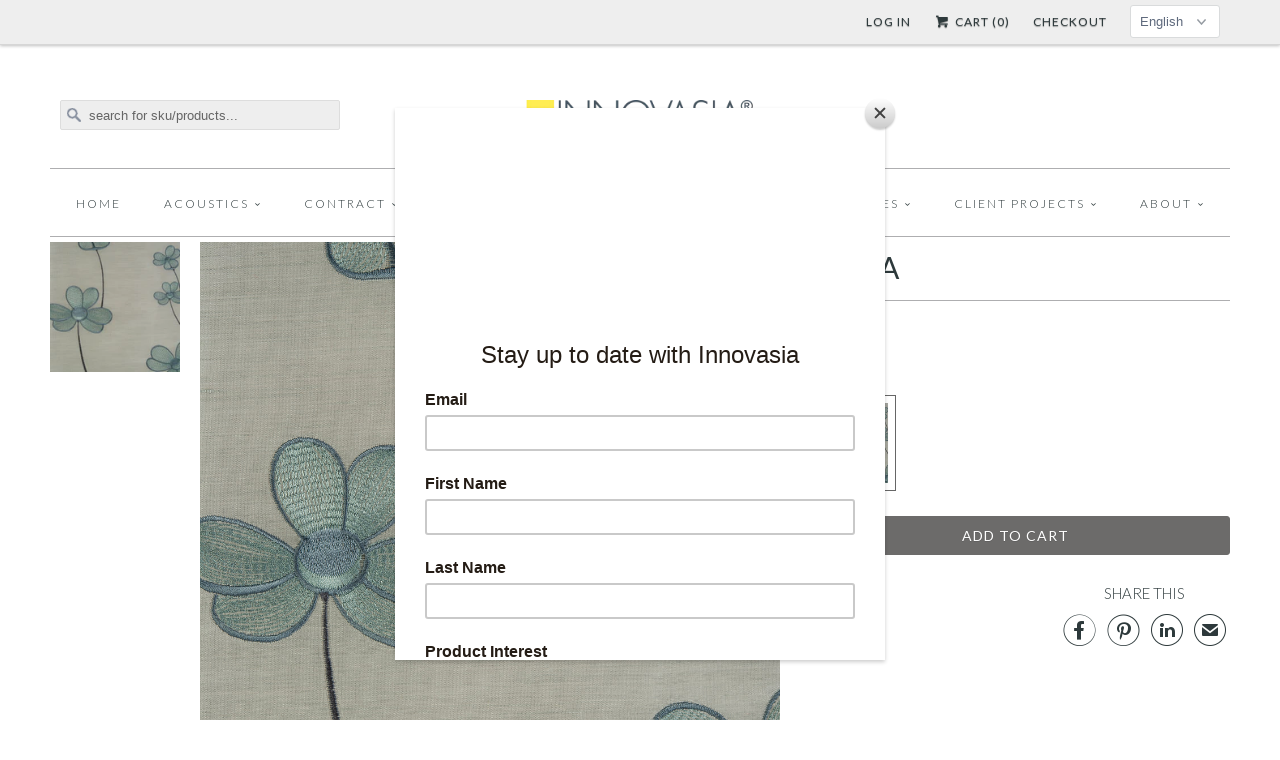

--- FILE ---
content_type: text/html; charset=utf-8
request_url: https://www.innovasia.com/ja/products/flora
body_size: 19193
content:


<!DOCTYPE html>
<!--[if lt IE 7 ]><html class="ie ie6" lang="en"> <![endif]-->
<!--[if IE 7 ]><html class="ie ie7" lang="en"> <![endif]-->
<!--[if IE 8 ]><html class="ie ie8" lang="en"> <![endif]-->
<!--[if IE 9 ]><html class="ie ie9" lang="en"> <![endif]-->
<!--[if (gte IE 10)|!(IE)]><!--><html lang="en"> <!--<![endif]-->
  <head>
    <meta charset="utf-8">
    <meta http-equiv="cleartype" content="on">
    <meta name="robots" content="index,follow">
      
           
    <title>FLORA - Innovasia, Inc.</title>
    <script>console.log('->product');</script>
    
      <meta name="description" content="SPECIFICATIONS Content 60% Linen, 40% Silk Width 140 cm (55&amp;quot;) Repeat H 40.0 cm, V 32.0 cm Cleaning Gentle Dry Clean Application Decorative" />
    

    <!-- Custom Fonts -->
    <link href="//fonts.googleapis.com/css?family=.|Lato:light,normal,bold|Lato:light,normal,bold|Lato:light,normal,bold|Lato:light,normal,bold|Lato:light,normal,bold" rel="stylesheet" type="text/css" />
    
    

<meta name="author" content="Innovasia, Inc.">
<meta property="og:url" content="https://www.innovasia.com/ja/products/flora">
<meta property="og:site_name" content="Innovasia, Inc.">


  <meta property="og:type" content="product">
  <meta property="og:title" content="FLORA">
  
    <meta property="og:image" content="http://www.innovasia.com/cdn/shop/products/Flora8368-141_grande.jpg?v=1590612089">
    <meta property="og:image:secure_url" content="https://www.innovasia.com/cdn/shop/products/Flora8368-141_grande.jpg?v=1590612089">
  
  <meta property="og:price:amount" content="0.00">
  <meta property="og:price:currency" content="USD">
  
    
    


  <meta property="og:description" content="SPECIFICATIONS Content 60% Linen, 40% Silk Width 140 cm (55&amp;quot;) Repeat H 40.0 cm, V 32.0 cm Cleaning Gentle Dry Clean Application Decorative">




<meta name="twitter:card" content="summary">

  <meta name="twitter:title" content="FLORA">
  <meta name="twitter:description" content="



SPECIFICATIONS



Content
60% Linen, 40% Silk


Width


140 cm (55&quot;)



Repeat
H 40.0 cm, V 32.0 cm



Cleaning




Gentle Dry Clean




Application



Decorative







">
  <meta name="twitter:image" content="https://www.innovasia.com/cdn/shop/products/Flora8368-141_medium.jpg?v=1590612089">
  <meta name="twitter:image:width" content="240">
  <meta name="twitter:image:height" content="240">


    
    
    
    <link href="https://maxcdn.bootstrapcdn.com/font-awesome/4.6.3/css/font-awesome.min.css" rel="stylesheet" type="text/css">

    <!-- Mobile Specific Metas -->
    <meta name="HandheldFriendly" content="True">
    <meta name="MobileOptimized" content="320">
    <meta name="viewport" content="width=device-width, initial-scale=1, maximum-scale=1"> 

    <!-- Stylesheets for Responsive 5.0 -->
    <link href="//www.innovasia.com/cdn/shop/t/5/assets/styles.scss.css?v=31760485573938040261768810407" rel="stylesheet" type="text/css" media="all" />

    <!-- Stylesheets by Sixty -->
    <link href="//www.innovasia.com/cdn/shop/t/5/assets/sixty.scss.css?v=42522517089827649941677098248" rel="stylesheet" type="text/css" media="all" />
    
    <!-- Icons -->
    <link rel="shortcut icon" type="image/x-icon" href="//www.innovasia.com/cdn/shop/t/5/assets/favicon.png?v=83223930895239228181462466793">
    <link rel="canonical" href="https://www.innovasia.com/ja/products/flora" />

    
    
    <!-- jQuery and jQuery fallback -->
    <script src="https://ajax.googleapis.com/ajax/libs/jquery/1.11.3/jquery.min.js"></script>
    <script>window.jQuery || document.write("<script src='//www.innovasia.com/cdn/shop/t/5/assets/jquery.min.js?v=171470576117159292311462466825'>\x3C/script>")</script>
    <script src="//www.innovasia.com/cdn/shop/t/5/assets/app.js?v=40228123168224286231698655749" type="text/javascript"></script>
    
    <script src="//www.innovasia.com/cdn/shopifycloud/storefront/assets/themes_support/option_selection-b017cd28.js" type="text/javascript"></script>
    <script>window.performance && window.performance.mark && window.performance.mark('shopify.content_for_header.start');</script><meta id="shopify-digital-wallet" name="shopify-digital-wallet" content="/10379682/digital_wallets/dialog">
<meta name="shopify-checkout-api-token" content="55e57a1ec215fd84d611a080403118c8">
<meta id="in-context-paypal-metadata" data-shop-id="10379682" data-venmo-supported="true" data-environment="production" data-locale="ja_JP" data-paypal-v4="true" data-currency="USD">
<link rel="alternate" hreflang="x-default" href="https://www.innovasia.com/products/flora">
<link rel="alternate" hreflang="en" href="https://www.innovasia.com/products/flora">
<link rel="alternate" hreflang="ja" href="https://www.innovasia.com/ja/products/flora">
<link rel="alternate" type="application/json+oembed" href="https://www.innovasia.com/ja/products/flora.oembed">
<script async="async" src="/checkouts/internal/preloads.js?locale=ja-US"></script>
<script id="shopify-features" type="application/json">{"accessToken":"55e57a1ec215fd84d611a080403118c8","betas":["rich-media-storefront-analytics"],"domain":"www.innovasia.com","predictiveSearch":true,"shopId":10379682,"locale":"ja"}</script>
<script>var Shopify = Shopify || {};
Shopify.shop = "innovasia1.myshopify.com";
Shopify.locale = "ja";
Shopify.currency = {"active":"USD","rate":"1.0"};
Shopify.country = "US";
Shopify.theme = {"name":"Responsive \/\/ SEEDCMS","id":104720195,"schema_name":null,"schema_version":null,"theme_store_id":null,"role":"main"};
Shopify.theme.handle = "null";
Shopify.theme.style = {"id":null,"handle":null};
Shopify.cdnHost = "www.innovasia.com/cdn";
Shopify.routes = Shopify.routes || {};
Shopify.routes.root = "/ja/";</script>
<script type="module">!function(o){(o.Shopify=o.Shopify||{}).modules=!0}(window);</script>
<script>!function(o){function n(){var o=[];function n(){o.push(Array.prototype.slice.apply(arguments))}return n.q=o,n}var t=o.Shopify=o.Shopify||{};t.loadFeatures=n(),t.autoloadFeatures=n()}(window);</script>
<script id="shop-js-analytics" type="application/json">{"pageType":"product"}</script>
<script defer="defer" async type="module" src="//www.innovasia.com/cdn/shopifycloud/shop-js/modules/v2/client.init-shop-cart-sync_Cun6Ba8E.ja.esm.js"></script>
<script defer="defer" async type="module" src="//www.innovasia.com/cdn/shopifycloud/shop-js/modules/v2/chunk.common_DGWubyOB.esm.js"></script>
<script type="module">
  await import("//www.innovasia.com/cdn/shopifycloud/shop-js/modules/v2/client.init-shop-cart-sync_Cun6Ba8E.ja.esm.js");
await import("//www.innovasia.com/cdn/shopifycloud/shop-js/modules/v2/chunk.common_DGWubyOB.esm.js");

  window.Shopify.SignInWithShop?.initShopCartSync?.({"fedCMEnabled":true,"windoidEnabled":true});

</script>
<script>(function() {
  var isLoaded = false;
  function asyncLoad() {
    if (isLoaded) return;
    isLoaded = true;
    var urls = ["https:\/\/innovasia1.myshopify.com\/apps\/vig\/liquid_factory\/scripttag.js?shop=innovasia1.myshopify.com"];
    for (var i = 0; i < urls.length; i++) {
      var s = document.createElement('script');
      s.type = 'text/javascript';
      s.async = true;
      s.src = urls[i];
      var x = document.getElementsByTagName('script')[0];
      x.parentNode.insertBefore(s, x);
    }
  };
  if(window.attachEvent) {
    window.attachEvent('onload', asyncLoad);
  } else {
    window.addEventListener('load', asyncLoad, false);
  }
})();</script>
<script id="__st">var __st={"a":10379682,"offset":28800,"reqid":"45fb8d04-f482-491a-84c4-e4484a93ea9f-1768847477","pageurl":"www.innovasia.com\/ja\/products\/flora","u":"df9787b26e02","p":"product","rtyp":"product","rid":5245361029279};</script>
<script>window.ShopifyPaypalV4VisibilityTracking = true;</script>
<script id="captcha-bootstrap">!function(){'use strict';const t='contact',e='account',n='new_comment',o=[[t,t],['blogs',n],['comments',n],[t,'customer']],c=[[e,'customer_login'],[e,'guest_login'],[e,'recover_customer_password'],[e,'create_customer']],r=t=>t.map((([t,e])=>`form[action*='/${t}']:not([data-nocaptcha='true']) input[name='form_type'][value='${e}']`)).join(','),a=t=>()=>t?[...document.querySelectorAll(t)].map((t=>t.form)):[];function s(){const t=[...o],e=r(t);return a(e)}const i='password',u='form_key',d=['recaptcha-v3-token','g-recaptcha-response','h-captcha-response',i],f=()=>{try{return window.sessionStorage}catch{return}},m='__shopify_v',_=t=>t.elements[u];function p(t,e,n=!1){try{const o=window.sessionStorage,c=JSON.parse(o.getItem(e)),{data:r}=function(t){const{data:e,action:n}=t;return t[m]||n?{data:e,action:n}:{data:t,action:n}}(c);for(const[e,n]of Object.entries(r))t.elements[e]&&(t.elements[e].value=n);n&&o.removeItem(e)}catch(o){console.error('form repopulation failed',{error:o})}}const l='form_type',E='cptcha';function T(t){t.dataset[E]=!0}const w=window,h=w.document,L='Shopify',v='ce_forms',y='captcha';let A=!1;((t,e)=>{const n=(g='f06e6c50-85a8-45c8-87d0-21a2b65856fe',I='https://cdn.shopify.com/shopifycloud/storefront-forms-hcaptcha/ce_storefront_forms_captcha_hcaptcha.v1.5.2.iife.js',D={infoText:'hCaptchaによる保護',privacyText:'プライバシー',termsText:'利用規約'},(t,e,n)=>{const o=w[L][v],c=o.bindForm;if(c)return c(t,g,e,D).then(n);var r;o.q.push([[t,g,e,D],n]),r=I,A||(h.body.append(Object.assign(h.createElement('script'),{id:'captcha-provider',async:!0,src:r})),A=!0)});var g,I,D;w[L]=w[L]||{},w[L][v]=w[L][v]||{},w[L][v].q=[],w[L][y]=w[L][y]||{},w[L][y].protect=function(t,e){n(t,void 0,e),T(t)},Object.freeze(w[L][y]),function(t,e,n,w,h,L){const[v,y,A,g]=function(t,e,n){const i=e?o:[],u=t?c:[],d=[...i,...u],f=r(d),m=r(i),_=r(d.filter((([t,e])=>n.includes(e))));return[a(f),a(m),a(_),s()]}(w,h,L),I=t=>{const e=t.target;return e instanceof HTMLFormElement?e:e&&e.form},D=t=>v().includes(t);t.addEventListener('submit',(t=>{const e=I(t);if(!e)return;const n=D(e)&&!e.dataset.hcaptchaBound&&!e.dataset.recaptchaBound,o=_(e),c=g().includes(e)&&(!o||!o.value);(n||c)&&t.preventDefault(),c&&!n&&(function(t){try{if(!f())return;!function(t){const e=f();if(!e)return;const n=_(t);if(!n)return;const o=n.value;o&&e.removeItem(o)}(t);const e=Array.from(Array(32),(()=>Math.random().toString(36)[2])).join('');!function(t,e){_(t)||t.append(Object.assign(document.createElement('input'),{type:'hidden',name:u})),t.elements[u].value=e}(t,e),function(t,e){const n=f();if(!n)return;const o=[...t.querySelectorAll(`input[type='${i}']`)].map((({name:t})=>t)),c=[...d,...o],r={};for(const[a,s]of new FormData(t).entries())c.includes(a)||(r[a]=s);n.setItem(e,JSON.stringify({[m]:1,action:t.action,data:r}))}(t,e)}catch(e){console.error('failed to persist form',e)}}(e),e.submit())}));const S=(t,e)=>{t&&!t.dataset[E]&&(n(t,e.some((e=>e===t))),T(t))};for(const o of['focusin','change'])t.addEventListener(o,(t=>{const e=I(t);D(e)&&S(e,y())}));const B=e.get('form_key'),M=e.get(l),P=B&&M;t.addEventListener('DOMContentLoaded',(()=>{const t=y();if(P)for(const e of t)e.elements[l].value===M&&p(e,B);[...new Set([...A(),...v().filter((t=>'true'===t.dataset.shopifyCaptcha))])].forEach((e=>S(e,t)))}))}(h,new URLSearchParams(w.location.search),n,t,e,['guest_login'])})(!0,!0)}();</script>
<script integrity="sha256-4kQ18oKyAcykRKYeNunJcIwy7WH5gtpwJnB7kiuLZ1E=" data-source-attribution="shopify.loadfeatures" defer="defer" src="//www.innovasia.com/cdn/shopifycloud/storefront/assets/storefront/load_feature-a0a9edcb.js" crossorigin="anonymous"></script>
<script data-source-attribution="shopify.dynamic_checkout.dynamic.init">var Shopify=Shopify||{};Shopify.PaymentButton=Shopify.PaymentButton||{isStorefrontPortableWallets:!0,init:function(){window.Shopify.PaymentButton.init=function(){};var t=document.createElement("script");t.src="https://www.innovasia.com/cdn/shopifycloud/portable-wallets/latest/portable-wallets.ja.js",t.type="module",document.head.appendChild(t)}};
</script>
<script data-source-attribution="shopify.dynamic_checkout.buyer_consent">
  function portableWalletsHideBuyerConsent(e){var t=document.getElementById("shopify-buyer-consent"),n=document.getElementById("shopify-subscription-policy-button");t&&n&&(t.classList.add("hidden"),t.setAttribute("aria-hidden","true"),n.removeEventListener("click",e))}function portableWalletsShowBuyerConsent(e){var t=document.getElementById("shopify-buyer-consent"),n=document.getElementById("shopify-subscription-policy-button");t&&n&&(t.classList.remove("hidden"),t.removeAttribute("aria-hidden"),n.addEventListener("click",e))}window.Shopify?.PaymentButton&&(window.Shopify.PaymentButton.hideBuyerConsent=portableWalletsHideBuyerConsent,window.Shopify.PaymentButton.showBuyerConsent=portableWalletsShowBuyerConsent);
</script>
<script data-source-attribution="shopify.dynamic_checkout.cart.bootstrap">document.addEventListener("DOMContentLoaded",(function(){function t(){return document.querySelector("shopify-accelerated-checkout-cart, shopify-accelerated-checkout")}if(t())Shopify.PaymentButton.init();else{new MutationObserver((function(e,n){t()&&(Shopify.PaymentButton.init(),n.disconnect())})).observe(document.body,{childList:!0,subtree:!0})}}));
</script>
<link id="shopify-accelerated-checkout-styles" rel="stylesheet" media="screen" href="https://www.innovasia.com/cdn/shopifycloud/portable-wallets/latest/accelerated-checkout-backwards-compat.css" crossorigin="anonymous">
<style id="shopify-accelerated-checkout-cart">
        #shopify-buyer-consent {
  margin-top: 1em;
  display: inline-block;
  width: 100%;
}

#shopify-buyer-consent.hidden {
  display: none;
}

#shopify-subscription-policy-button {
  background: none;
  border: none;
  padding: 0;
  text-decoration: underline;
  font-size: inherit;
  cursor: pointer;
}

#shopify-subscription-policy-button::before {
  box-shadow: none;
}

      </style>

<script>window.performance && window.performance.mark && window.performance.mark('shopify.content_for_header.end');</script>
  <link href="https://monorail-edge.shopifysvc.com" rel="dns-prefetch">
<script>(function(){if ("sendBeacon" in navigator && "performance" in window) {try {var session_token_from_headers = performance.getEntriesByType('navigation')[0].serverTiming.find(x => x.name == '_s').description;} catch {var session_token_from_headers = undefined;}var session_cookie_matches = document.cookie.match(/_shopify_s=([^;]*)/);var session_token_from_cookie = session_cookie_matches && session_cookie_matches.length === 2 ? session_cookie_matches[1] : "";var session_token = session_token_from_headers || session_token_from_cookie || "";function handle_abandonment_event(e) {var entries = performance.getEntries().filter(function(entry) {return /monorail-edge.shopifysvc.com/.test(entry.name);});if (!window.abandonment_tracked && entries.length === 0) {window.abandonment_tracked = true;var currentMs = Date.now();var navigation_start = performance.timing.navigationStart;var payload = {shop_id: 10379682,url: window.location.href,navigation_start,duration: currentMs - navigation_start,session_token,page_type: "product"};window.navigator.sendBeacon("https://monorail-edge.shopifysvc.com/v1/produce", JSON.stringify({schema_id: "online_store_buyer_site_abandonment/1.1",payload: payload,metadata: {event_created_at_ms: currentMs,event_sent_at_ms: currentMs}}));}}window.addEventListener('pagehide', handle_abandonment_event);}}());</script>
<script id="web-pixels-manager-setup">(function e(e,d,r,n,o){if(void 0===o&&(o={}),!Boolean(null===(a=null===(i=window.Shopify)||void 0===i?void 0:i.analytics)||void 0===a?void 0:a.replayQueue)){var i,a;window.Shopify=window.Shopify||{};var t=window.Shopify;t.analytics=t.analytics||{};var s=t.analytics;s.replayQueue=[],s.publish=function(e,d,r){return s.replayQueue.push([e,d,r]),!0};try{self.performance.mark("wpm:start")}catch(e){}var l=function(){var e={modern:/Edge?\/(1{2}[4-9]|1[2-9]\d|[2-9]\d{2}|\d{4,})\.\d+(\.\d+|)|Firefox\/(1{2}[4-9]|1[2-9]\d|[2-9]\d{2}|\d{4,})\.\d+(\.\d+|)|Chrom(ium|e)\/(9{2}|\d{3,})\.\d+(\.\d+|)|(Maci|X1{2}).+ Version\/(15\.\d+|(1[6-9]|[2-9]\d|\d{3,})\.\d+)([,.]\d+|)( \(\w+\)|)( Mobile\/\w+|) Safari\/|Chrome.+OPR\/(9{2}|\d{3,})\.\d+\.\d+|(CPU[ +]OS|iPhone[ +]OS|CPU[ +]iPhone|CPU IPhone OS|CPU iPad OS)[ +]+(15[._]\d+|(1[6-9]|[2-9]\d|\d{3,})[._]\d+)([._]\d+|)|Android:?[ /-](13[3-9]|1[4-9]\d|[2-9]\d{2}|\d{4,})(\.\d+|)(\.\d+|)|Android.+Firefox\/(13[5-9]|1[4-9]\d|[2-9]\d{2}|\d{4,})\.\d+(\.\d+|)|Android.+Chrom(ium|e)\/(13[3-9]|1[4-9]\d|[2-9]\d{2}|\d{4,})\.\d+(\.\d+|)|SamsungBrowser\/([2-9]\d|\d{3,})\.\d+/,legacy:/Edge?\/(1[6-9]|[2-9]\d|\d{3,})\.\d+(\.\d+|)|Firefox\/(5[4-9]|[6-9]\d|\d{3,})\.\d+(\.\d+|)|Chrom(ium|e)\/(5[1-9]|[6-9]\d|\d{3,})\.\d+(\.\d+|)([\d.]+$|.*Safari\/(?![\d.]+ Edge\/[\d.]+$))|(Maci|X1{2}).+ Version\/(10\.\d+|(1[1-9]|[2-9]\d|\d{3,})\.\d+)([,.]\d+|)( \(\w+\)|)( Mobile\/\w+|) Safari\/|Chrome.+OPR\/(3[89]|[4-9]\d|\d{3,})\.\d+\.\d+|(CPU[ +]OS|iPhone[ +]OS|CPU[ +]iPhone|CPU IPhone OS|CPU iPad OS)[ +]+(10[._]\d+|(1[1-9]|[2-9]\d|\d{3,})[._]\d+)([._]\d+|)|Android:?[ /-](13[3-9]|1[4-9]\d|[2-9]\d{2}|\d{4,})(\.\d+|)(\.\d+|)|Mobile Safari.+OPR\/([89]\d|\d{3,})\.\d+\.\d+|Android.+Firefox\/(13[5-9]|1[4-9]\d|[2-9]\d{2}|\d{4,})\.\d+(\.\d+|)|Android.+Chrom(ium|e)\/(13[3-9]|1[4-9]\d|[2-9]\d{2}|\d{4,})\.\d+(\.\d+|)|Android.+(UC? ?Browser|UCWEB|U3)[ /]?(15\.([5-9]|\d{2,})|(1[6-9]|[2-9]\d|\d{3,})\.\d+)\.\d+|SamsungBrowser\/(5\.\d+|([6-9]|\d{2,})\.\d+)|Android.+MQ{2}Browser\/(14(\.(9|\d{2,})|)|(1[5-9]|[2-9]\d|\d{3,})(\.\d+|))(\.\d+|)|K[Aa][Ii]OS\/(3\.\d+|([4-9]|\d{2,})\.\d+)(\.\d+|)/},d=e.modern,r=e.legacy,n=navigator.userAgent;return n.match(d)?"modern":n.match(r)?"legacy":"unknown"}(),u="modern"===l?"modern":"legacy",c=(null!=n?n:{modern:"",legacy:""})[u],f=function(e){return[e.baseUrl,"/wpm","/b",e.hashVersion,"modern"===e.buildTarget?"m":"l",".js"].join("")}({baseUrl:d,hashVersion:r,buildTarget:u}),m=function(e){var d=e.version,r=e.bundleTarget,n=e.surface,o=e.pageUrl,i=e.monorailEndpoint;return{emit:function(e){var a=e.status,t=e.errorMsg,s=(new Date).getTime(),l=JSON.stringify({metadata:{event_sent_at_ms:s},events:[{schema_id:"web_pixels_manager_load/3.1",payload:{version:d,bundle_target:r,page_url:o,status:a,surface:n,error_msg:t},metadata:{event_created_at_ms:s}}]});if(!i)return console&&console.warn&&console.warn("[Web Pixels Manager] No Monorail endpoint provided, skipping logging."),!1;try{return self.navigator.sendBeacon.bind(self.navigator)(i,l)}catch(e){}var u=new XMLHttpRequest;try{return u.open("POST",i,!0),u.setRequestHeader("Content-Type","text/plain"),u.send(l),!0}catch(e){return console&&console.warn&&console.warn("[Web Pixels Manager] Got an unhandled error while logging to Monorail."),!1}}}}({version:r,bundleTarget:l,surface:e.surface,pageUrl:self.location.href,monorailEndpoint:e.monorailEndpoint});try{o.browserTarget=l,function(e){var d=e.src,r=e.async,n=void 0===r||r,o=e.onload,i=e.onerror,a=e.sri,t=e.scriptDataAttributes,s=void 0===t?{}:t,l=document.createElement("script"),u=document.querySelector("head"),c=document.querySelector("body");if(l.async=n,l.src=d,a&&(l.integrity=a,l.crossOrigin="anonymous"),s)for(var f in s)if(Object.prototype.hasOwnProperty.call(s,f))try{l.dataset[f]=s[f]}catch(e){}if(o&&l.addEventListener("load",o),i&&l.addEventListener("error",i),u)u.appendChild(l);else{if(!c)throw new Error("Did not find a head or body element to append the script");c.appendChild(l)}}({src:f,async:!0,onload:function(){if(!function(){var e,d;return Boolean(null===(d=null===(e=window.Shopify)||void 0===e?void 0:e.analytics)||void 0===d?void 0:d.initialized)}()){var d=window.webPixelsManager.init(e)||void 0;if(d){var r=window.Shopify.analytics;r.replayQueue.forEach((function(e){var r=e[0],n=e[1],o=e[2];d.publishCustomEvent(r,n,o)})),r.replayQueue=[],r.publish=d.publishCustomEvent,r.visitor=d.visitor,r.initialized=!0}}},onerror:function(){return m.emit({status:"failed",errorMsg:"".concat(f," has failed to load")})},sri:function(e){var d=/^sha384-[A-Za-z0-9+/=]+$/;return"string"==typeof e&&d.test(e)}(c)?c:"",scriptDataAttributes:o}),m.emit({status:"loading"})}catch(e){m.emit({status:"failed",errorMsg:(null==e?void 0:e.message)||"Unknown error"})}}})({shopId: 10379682,storefrontBaseUrl: "https://www.innovasia.com",extensionsBaseUrl: "https://extensions.shopifycdn.com/cdn/shopifycloud/web-pixels-manager",monorailEndpoint: "https://monorail-edge.shopifysvc.com/unstable/produce_batch",surface: "storefront-renderer",enabledBetaFlags: ["2dca8a86"],webPixelsConfigList: [{"id":"407240935","configuration":"{\"config\":\"{\\\"pixel_id\\\":\\\"G-Y5X2W3THNP\\\",\\\"gtag_events\\\":[{\\\"type\\\":\\\"purchase\\\",\\\"action_label\\\":\\\"G-Y5X2W3THNP\\\"},{\\\"type\\\":\\\"page_view\\\",\\\"action_label\\\":\\\"G-Y5X2W3THNP\\\"},{\\\"type\\\":\\\"view_item\\\",\\\"action_label\\\":\\\"G-Y5X2W3THNP\\\"},{\\\"type\\\":\\\"search\\\",\\\"action_label\\\":\\\"G-Y5X2W3THNP\\\"},{\\\"type\\\":\\\"add_to_cart\\\",\\\"action_label\\\":\\\"G-Y5X2W3THNP\\\"},{\\\"type\\\":\\\"begin_checkout\\\",\\\"action_label\\\":\\\"G-Y5X2W3THNP\\\"},{\\\"type\\\":\\\"add_payment_info\\\",\\\"action_label\\\":\\\"G-Y5X2W3THNP\\\"}],\\\"enable_monitoring_mode\\\":false}\"}","eventPayloadVersion":"v1","runtimeContext":"OPEN","scriptVersion":"b2a88bafab3e21179ed38636efcd8a93","type":"APP","apiClientId":1780363,"privacyPurposes":[],"dataSharingAdjustments":{"protectedCustomerApprovalScopes":["read_customer_address","read_customer_email","read_customer_name","read_customer_personal_data","read_customer_phone"]}},{"id":"shopify-app-pixel","configuration":"{}","eventPayloadVersion":"v1","runtimeContext":"STRICT","scriptVersion":"0450","apiClientId":"shopify-pixel","type":"APP","privacyPurposes":["ANALYTICS","MARKETING"]},{"id":"shopify-custom-pixel","eventPayloadVersion":"v1","runtimeContext":"LAX","scriptVersion":"0450","apiClientId":"shopify-pixel","type":"CUSTOM","privacyPurposes":["ANALYTICS","MARKETING"]}],isMerchantRequest: false,initData: {"shop":{"name":"Innovasia, Inc.","paymentSettings":{"currencyCode":"USD"},"myshopifyDomain":"innovasia1.myshopify.com","countryCode":"US","storefrontUrl":"https:\/\/www.innovasia.com\/ja"},"customer":null,"cart":null,"checkout":null,"productVariants":[{"price":{"amount":0.0,"currencyCode":"USD"},"product":{"title":"FLORA","vendor":"Innovasia Inc","id":"5245361029279","untranslatedTitle":"FLORA","url":"\/ja\/products\/flora","type":"Contract"},"id":"34477439221919","image":{"src":"\/\/www.innovasia.com\/cdn\/shop\/products\/Flora8368-141.jpg?v=1590612089"},"sku":"MOQ applies","title":"8368-141 \/ multi-colored","untranslatedTitle":"8368-141 \/ multi-colored"}],"purchasingCompany":null},},"https://www.innovasia.com/cdn","fcfee988w5aeb613cpc8e4bc33m6693e112",{"modern":"","legacy":""},{"shopId":"10379682","storefrontBaseUrl":"https:\/\/www.innovasia.com","extensionBaseUrl":"https:\/\/extensions.shopifycdn.com\/cdn\/shopifycloud\/web-pixels-manager","surface":"storefront-renderer","enabledBetaFlags":"[\"2dca8a86\"]","isMerchantRequest":"false","hashVersion":"fcfee988w5aeb613cpc8e4bc33m6693e112","publish":"custom","events":"[[\"page_viewed\",{}],[\"product_viewed\",{\"productVariant\":{\"price\":{\"amount\":0.0,\"currencyCode\":\"USD\"},\"product\":{\"title\":\"FLORA\",\"vendor\":\"Innovasia Inc\",\"id\":\"5245361029279\",\"untranslatedTitle\":\"FLORA\",\"url\":\"\/ja\/products\/flora\",\"type\":\"Contract\"},\"id\":\"34477439221919\",\"image\":{\"src\":\"\/\/www.innovasia.com\/cdn\/shop\/products\/Flora8368-141.jpg?v=1590612089\"},\"sku\":\"MOQ applies\",\"title\":\"8368-141 \/ multi-colored\",\"untranslatedTitle\":\"8368-141 \/ multi-colored\"}}]]"});</script><script>
  window.ShopifyAnalytics = window.ShopifyAnalytics || {};
  window.ShopifyAnalytics.meta = window.ShopifyAnalytics.meta || {};
  window.ShopifyAnalytics.meta.currency = 'USD';
  var meta = {"product":{"id":5245361029279,"gid":"gid:\/\/shopify\/Product\/5245361029279","vendor":"Innovasia Inc","type":"Contract","handle":"flora","variants":[{"id":34477439221919,"price":0,"name":"FLORA - 8368-141 \/ multi-colored","public_title":"8368-141 \/ multi-colored","sku":"MOQ applies"}],"remote":false},"page":{"pageType":"product","resourceType":"product","resourceId":5245361029279,"requestId":"45fb8d04-f482-491a-84c4-e4484a93ea9f-1768847477"}};
  for (var attr in meta) {
    window.ShopifyAnalytics.meta[attr] = meta[attr];
  }
</script>
<script class="analytics">
  (function () {
    var customDocumentWrite = function(content) {
      var jquery = null;

      if (window.jQuery) {
        jquery = window.jQuery;
      } else if (window.Checkout && window.Checkout.$) {
        jquery = window.Checkout.$;
      }

      if (jquery) {
        jquery('body').append(content);
      }
    };

    var hasLoggedConversion = function(token) {
      if (token) {
        return document.cookie.indexOf('loggedConversion=' + token) !== -1;
      }
      return false;
    }

    var setCookieIfConversion = function(token) {
      if (token) {
        var twoMonthsFromNow = new Date(Date.now());
        twoMonthsFromNow.setMonth(twoMonthsFromNow.getMonth() + 2);

        document.cookie = 'loggedConversion=' + token + '; expires=' + twoMonthsFromNow;
      }
    }

    var trekkie = window.ShopifyAnalytics.lib = window.trekkie = window.trekkie || [];
    if (trekkie.integrations) {
      return;
    }
    trekkie.methods = [
      'identify',
      'page',
      'ready',
      'track',
      'trackForm',
      'trackLink'
    ];
    trekkie.factory = function(method) {
      return function() {
        var args = Array.prototype.slice.call(arguments);
        args.unshift(method);
        trekkie.push(args);
        return trekkie;
      };
    };
    for (var i = 0; i < trekkie.methods.length; i++) {
      var key = trekkie.methods[i];
      trekkie[key] = trekkie.factory(key);
    }
    trekkie.load = function(config) {
      trekkie.config = config || {};
      trekkie.config.initialDocumentCookie = document.cookie;
      var first = document.getElementsByTagName('script')[0];
      var script = document.createElement('script');
      script.type = 'text/javascript';
      script.onerror = function(e) {
        var scriptFallback = document.createElement('script');
        scriptFallback.type = 'text/javascript';
        scriptFallback.onerror = function(error) {
                var Monorail = {
      produce: function produce(monorailDomain, schemaId, payload) {
        var currentMs = new Date().getTime();
        var event = {
          schema_id: schemaId,
          payload: payload,
          metadata: {
            event_created_at_ms: currentMs,
            event_sent_at_ms: currentMs
          }
        };
        return Monorail.sendRequest("https://" + monorailDomain + "/v1/produce", JSON.stringify(event));
      },
      sendRequest: function sendRequest(endpointUrl, payload) {
        // Try the sendBeacon API
        if (window && window.navigator && typeof window.navigator.sendBeacon === 'function' && typeof window.Blob === 'function' && !Monorail.isIos12()) {
          var blobData = new window.Blob([payload], {
            type: 'text/plain'
          });

          if (window.navigator.sendBeacon(endpointUrl, blobData)) {
            return true;
          } // sendBeacon was not successful

        } // XHR beacon

        var xhr = new XMLHttpRequest();

        try {
          xhr.open('POST', endpointUrl);
          xhr.setRequestHeader('Content-Type', 'text/plain');
          xhr.send(payload);
        } catch (e) {
          console.log(e);
        }

        return false;
      },
      isIos12: function isIos12() {
        return window.navigator.userAgent.lastIndexOf('iPhone; CPU iPhone OS 12_') !== -1 || window.navigator.userAgent.lastIndexOf('iPad; CPU OS 12_') !== -1;
      }
    };
    Monorail.produce('monorail-edge.shopifysvc.com',
      'trekkie_storefront_load_errors/1.1',
      {shop_id: 10379682,
      theme_id: 104720195,
      app_name: "storefront",
      context_url: window.location.href,
      source_url: "//www.innovasia.com/cdn/s/trekkie.storefront.cd680fe47e6c39ca5d5df5f0a32d569bc48c0f27.min.js"});

        };
        scriptFallback.async = true;
        scriptFallback.src = '//www.innovasia.com/cdn/s/trekkie.storefront.cd680fe47e6c39ca5d5df5f0a32d569bc48c0f27.min.js';
        first.parentNode.insertBefore(scriptFallback, first);
      };
      script.async = true;
      script.src = '//www.innovasia.com/cdn/s/trekkie.storefront.cd680fe47e6c39ca5d5df5f0a32d569bc48c0f27.min.js';
      first.parentNode.insertBefore(script, first);
    };
    trekkie.load(
      {"Trekkie":{"appName":"storefront","development":false,"defaultAttributes":{"shopId":10379682,"isMerchantRequest":null,"themeId":104720195,"themeCityHash":"9628173417733238006","contentLanguage":"ja","currency":"USD","eventMetadataId":"7812bbda-f943-4f9d-8f93-eefc210b8732"},"isServerSideCookieWritingEnabled":true,"monorailRegion":"shop_domain","enabledBetaFlags":["65f19447"]},"Session Attribution":{},"S2S":{"facebookCapiEnabled":false,"source":"trekkie-storefront-renderer","apiClientId":580111}}
    );

    var loaded = false;
    trekkie.ready(function() {
      if (loaded) return;
      loaded = true;

      window.ShopifyAnalytics.lib = window.trekkie;

      var originalDocumentWrite = document.write;
      document.write = customDocumentWrite;
      try { window.ShopifyAnalytics.merchantGoogleAnalytics.call(this); } catch(error) {};
      document.write = originalDocumentWrite;

      window.ShopifyAnalytics.lib.page(null,{"pageType":"product","resourceType":"product","resourceId":5245361029279,"requestId":"45fb8d04-f482-491a-84c4-e4484a93ea9f-1768847477","shopifyEmitted":true});

      var match = window.location.pathname.match(/checkouts\/(.+)\/(thank_you|post_purchase)/)
      var token = match? match[1]: undefined;
      if (!hasLoggedConversion(token)) {
        setCookieIfConversion(token);
        window.ShopifyAnalytics.lib.track("Viewed Product",{"currency":"USD","variantId":34477439221919,"productId":5245361029279,"productGid":"gid:\/\/shopify\/Product\/5245361029279","name":"FLORA - 8368-141 \/ multi-colored","price":"0.00","sku":"MOQ applies","brand":"Innovasia Inc","variant":"8368-141 \/ multi-colored","category":"Contract","nonInteraction":true,"remote":false},undefined,undefined,{"shopifyEmitted":true});
      window.ShopifyAnalytics.lib.track("monorail:\/\/trekkie_storefront_viewed_product\/1.1",{"currency":"USD","variantId":34477439221919,"productId":5245361029279,"productGid":"gid:\/\/shopify\/Product\/5245361029279","name":"FLORA - 8368-141 \/ multi-colored","price":"0.00","sku":"MOQ applies","brand":"Innovasia Inc","variant":"8368-141 \/ multi-colored","category":"Contract","nonInteraction":true,"remote":false,"referer":"https:\/\/www.innovasia.com\/ja\/products\/flora"});
      }
    });


        var eventsListenerScript = document.createElement('script');
        eventsListenerScript.async = true;
        eventsListenerScript.src = "//www.innovasia.com/cdn/shopifycloud/storefront/assets/shop_events_listener-3da45d37.js";
        document.getElementsByTagName('head')[0].appendChild(eventsListenerScript);

})();</script>
<script
  defer
  src="https://www.innovasia.com/cdn/shopifycloud/perf-kit/shopify-perf-kit-3.0.4.min.js"
  data-application="storefront-renderer"
  data-shop-id="10379682"
  data-render-region="gcp-us-central1"
  data-page-type="product"
  data-theme-instance-id="104720195"
  data-theme-name=""
  data-theme-version=""
  data-monorail-region="shop_domain"
  data-resource-timing-sampling-rate="10"
  data-shs="true"
  data-shs-beacon="true"
  data-shs-export-with-fetch="true"
  data-shs-logs-sample-rate="1"
  data-shs-beacon-endpoint="https://www.innovasia.com/api/collect"
></script>
</head>
  <body class="product">
    <div class="top_bar">
      <div class="container">
                
        
        

        <div class="columns sixteen">
          <ul>
            

            
              
                <li>
                  <a href="/ja/account/login" id="customer_login_link">Log in</a>
                </li>
              
            
            
            <li>
              <a href="/cart" class="cart_button"><span class="icon-cart"></span> Cart (<span class="cart_count">0</span>)</a>
            </li>
            <li>
              
                <a href="/cart" class="checkout">Checkout</a>
              
            </li>
            <li>
              <select id="ly-languages-switcher" class="ly-languages-switcher"><option value="ly10914">English</option><option value="ly10915">Japanese</option><option value="ly16494">Chinese</option><option value="ly16495">Thai</option></select>
            </li>
          </ul>
        </div>
      </div>  
    </div>
  
    <div class="container content"> 
      <div class="sixteen columns logo" >
        <div class="four columns">          
          <form class="search" action="/search">
            
            <input type="text" name="q" class="search_box" placeholder="search for sku/products..." value="" autocapitalize="off" autocomplete="off" autocorrect="off" />
          </form>
        </div>
        

        <a href="https://www.innovasia.com" title="Innovasia, Inc.">
          
          
            <img src="//www.innovasia.com/cdn/shop/t/5/assets/logo.png?v=44487812461758861701766540349" alt="Innovasia, Inc." />
          
          
        </a>
      </div>
      
      <div class="sixteen columns clearfix" >
        <div id="mobile_nav"></div>
        <div id="nav">
          <ul id="menu">
            
              
                <li><a href="/ja" >Home</a></li>
              
            
              
                <li><a href="/ja/pages/all-acoustics"  >Acoustics<span class="icon-down-arrow arrow"></span></a> 
                  <ul class="animated fadeIn">
                    
                      
                        <li><a href="/ja/pages/acoustics">About Innovasia Acoustics</a></li>
                      
                    
                      
                        <li><a href="/ja/pages/all-acoustics">See All Acoustics</a></li>
                      
                    
                      
                      <li><a href="/ja/collections/acoustics-1">Explore by Brand <span class="icon-right-arrow arrow"></span></a> 
                        <ul class="animated fadeIn">
                                                  
                            <li><a href="/ja/pages/casalis-acoustic-architextile-panels">Casalis® Architextiles</a></li>
                                                  
                            <li><a href="/ja/pages/clarity">Clarity™ Panels</a></li>
                                                  
                            <li><a href="/ja/products/dimensional-acoustics">Dimensional Acoustics™</a></li>
                                                  
                            <li><a href="/ja/collections/gerriets">Gerriets Acoustic Curtains</a></li>
                                                  
                            <li><a href="https://www.innovasia.com/collections/mogu">Mogu</a></li>
                                                  
                            <li><a href="/ja/collections/nordgrona-acoustic-products">Nordgröna Acoustic Products</a></li>
                                                  
                            <li><a href="/ja/collections/vank">Vank</a></li>
                                                  
                            <li><a href="/ja/pages/venue-acoustics">Venue™ Acoustics</a></li>
                                                  
                            <li><a href="/ja/pages/whisper-walls">Whisper Walls®</a></li>
                          
                        </ul>
                      </li>
                      
                    
                      
                      <li><a href="/ja/pages/acoustic-walls">Acoustic Walls <span class="icon-right-arrow arrow"></span></a> 
                        <ul class="animated fadeIn">
                                                  
                            <li><a href="/ja/products/whisperwalls">Whisper Walls® Stretch System</a></li>
                                                  
                            <li><a href="/ja/pages/acoustic-soft-panels">Acoustic Soft Panels</a></li>
                                                  
                            <li><a href="/ja/pages/acoustic-tiles">Acoustic Tiles</a></li>
                                                  
                            <li><a href="/ja/collections/acoustic-wood-walls-1">Acoustic Wood Walls</a></li>
                                                  
                            <li><a href="/ja/collections/acoustic-wallcovering">Acoustic Wallcovering</a></li>
                          
                        </ul>
                      </li>
                      
                    
                      
                      <li><a href="/ja/pages/acoustic-ceilings">Acoustic Ceilings <span class="icon-right-arrow arrow"></span></a> 
                        <ul class="animated fadeIn">
                                                  
                            <li><a href="/ja/collections/acoustic-ceilings">Blades</a></li>
                                                  
                            <li><a href="/ja/collections/acoustic-clouds-baffles">Clouds & Baffles</a></li>
                                                  
                            <li><a href="/ja/products/whisper-ceiling">Stretch Ceilings</a></li>
                                                  
                            <li><a href="/ja/products/venuewood">Wood Ceilings</a></li>
                          
                        </ul>
                      </li>
                      
                    
                      
                      <li><a href="/ja/collections/acoustic-curtains">Acoustic Curtains <span class="icon-right-arrow arrow"></span></a> 
                        <ul class="animated fadeIn">
                                                  
                            <li><a href="/ja/collections/acoustic-sheers">Absorptive Sheers</a></li>
                                                  
                            <li><a href="/ja/collections/acoustic-curtains">Absorptive Curtains</a></li>
                                                  
                            <li><a href="/ja/products/sound-absorber-curtain-system">Gerriets Sound Curtain Office System</a></li>
                          
                        </ul>
                      </li>
                      
                    
                      
                        <li><a href="/ja/pages/acoustic-dividers-accessories">Acoustic Dividers & Accessories</a></li>
                      
                    
                      
                        <li><a href="/ja/pages/acoustic-art">Acoustic Art</a></li>
                      
                    
                      
                      <li><a href="/ja/collections/acoustically-transparent">Acoustic Fabrics <span class="icon-right-arrow arrow"></span></a> 
                        <ul class="animated fadeIn">
                                                  
                            <li><a href="/ja/collections/acoustically-transparent">Acoustically Transparent Fabrics</a></li>
                                                  
                            <li><a href="/ja/collections/acoustically-absorbent-fabrics">Acoustically Absorbent Fabrics</a></li>
                          
                        </ul>
                      </li>
                      
                    
                      
                        <li><a href="/ja/collections/acoustic-roller-blinds">Acoustic Roller Blinds</a></li>
                      
                    
                  </ul>
                </li>
              
            
              
                <li><a href="/ja/pages/all-contract"  >Contract<span class="icon-down-arrow arrow"></span></a> 
                  <ul class="animated fadeIn">
                    
                      
                        <li><a href="/ja/pages/contract">About Innovasia Contract</a></li>
                      
                    
                      
                        <li><a href="/ja/pages/all-contract">See All Contract</a></li>
                      
                    
                      
                      <li><a href="/ja/collections/uphold-uv-defense">Explore by Brand <span class="icon-right-arrow arrow"></span></a> 
                        <ul class="animated fadeIn">
                                                  
                            <li><a href="/ja/collections/bella-dura">Bella Dura®</a></li>
                                                  
                            <li><a href="/ja/collections/crypton">Crypton</a></li>
                                                  
                            <li><a href="/ja/collections/filippo-uecher">Filippo Uecher</a></li>
                                                  
                            <li><a href="/ja/collections/mariaflora">Mariaflora</a></li>
                                                  
                            <li><a href="/ja/collections/mayer-fabrics">Mayer Fabrics</a></li>
                                                  
                            <li><a href="https://www.innovasia.com/collections/nanotex-by-crypton">Nanotex by Crypton</a></li>
                                                  
                            <li><a href="/ja/collections/uphold-stain-defense">UPHOLD™ STAIN DEFENSE</a></li>
                                                  
                            <li><a href="/ja/collections/uphold-uv-defense">UPHOLD™ UV DEFENSE</a></li>
                          
                        </ul>
                      </li>
                      
                    
                      
                      <li><a href="/ja/collections/contract">Explore by Collection <span class="icon-right-arrow arrow"></span></a> 
                        <ul class="animated fadeIn">
                                                  
                            <li><a href="/ja/collections/crypton">Crypton</a></li>
                                                  
                            <li><a href="/ja/collections/filippo-uecher">Filippo Uecher</a></li>
                                                  
                            <li><a href="/ja/collections/fortis-fr-drapery">Fortis Flame-Retardant Drapery Collection</a></li>
                                                  
                            <li><a href="/ja/collections/mariaflora">Mariaflora Performance Fabrics</a></li>
                                                  
                            <li><a href="/ja/collections/mayer-fabrics-botanique-collection">Mayer Fabrics Botanique Collection</a></li>
                                                  
                            <li><a href="/ja/collections/renew-and-recharge">Renew & Recharge</a></li>
                                                  
                            <li><a href="/ja/collections/bleach-cleanable">Sanitize for Safety</a></li>
                                                  
                            <li><a href="/ja/collections/solar-control-acoustics-roller-blinds">Solar Control & Acoustics Roller Blinds</a></li>
                                                  
                            <li><a href="/ja/collections/solids-textures">Solids & Textures</a></li>
                                                  
                            <li><a href="/ja/collections/the-sunscape-collection">SunScape Outdoor Fabrics</a></li>
                                                  
                            <li><a href="/ja/collections/the-transcend-collection">The Transcend Collection</a></li>
                          
                        </ul>
                      </li>
                      
                    
                      
                      <li><a href="/ja/pages/textile-upholstery">Upholstery Fabrics <span class="icon-right-arrow arrow"></span></a> 
                        <ul class="animated fadeIn">
                                                  
                            <li><a href="/ja/collections/contract-upholstery">All Upholstery Fabrics</a></li>
                                                  
                            <li><a href="/ja/collections/stain-resistant">Stain Resistant Fabrics</a></li>
                                                  
                            <li><a href="/ja/collections/bleach-cleanable">Bleach Cleanable Fabrics</a></li>
                                                  
                            <li><a href="/ja/collections/performance-fabrics">Fire Retardant Fabrics</a></li>
                          
                        </ul>
                      </li>
                      
                    
                      
                        <li><a href="/ja/collections/outdoor-and-uv-resistant">Outdoor & UV Resistant Fabrics</a></li>
                      
                    
                      
                        <li><a href="https://www.innovasia.com/collections/coated-textiles">Coated Textiles</a></li>
                      
                    
                      
                        <li><a href="/ja/collections/leather">Premium Leather</a></li>
                      
                    
                      
                      <li><a href="/ja/pages/window-treatments">Window Treatments <span class="icon-right-arrow arrow"></span></a> 
                        <ul class="animated fadeIn">
                                                  
                            <li><a href="/ja/collections/curtains">Curtains</a></li>
                                                  
                            <li><a href="/ja/products/hand-stitched-sheer">Embroidered Sheers</a></li>
                                                  
                            <li><a href="/ja/collections/contract-sheers">Sheers</a></li>
                                                  
                            <li><a href="/ja/products/curtain-roller-blind-motors">Curtain & Roller Blind Motors</a></li>
                                                  
                            <li><a href="/ja/collections/contract-roller-blinds">Roller Blinds</a></li>
                          
                        </ul>
                      </li>
                      
                    
                      
                      <li><a href="/ja/pages/wallcovering">Wallcovering <span class="icon-right-arrow arrow"></span></a> 
                        <ul class="animated fadeIn">
                                                  
                            <li><a href="/ja/pages/contract-vinyl-wallcovering">Contract Vinyl Wallcovering</a></li>
                                                  
                            <li><a href="/ja/products/digitally-printed-wallcovering">Digitally Printed Wallcovering</a></li>
                                                  
                            <li><a href="/ja/pages/custom-feature-walls">Custom Feature Walls</a></li>
                          
                        </ul>
                      </li>
                      
                    
                      
                        <li><a href="/ja/collections/decorative-pillows">Duo Decorative Pillow Collection</a></li>
                      
                    
                  </ul>
                </li>
              
            
              
                <li><a href="/ja/pages/all-workspace"  >Workspace<span class="icon-down-arrow arrow"></span></a> 
                  <ul class="animated fadeIn">
                    
                      
                        <li><a href="/ja/pages/workspace">About Innovasia Workspace</a></li>
                      
                    
                      
                        <li><a href="/ja/pages/all-workspace">See All Workspace</a></li>
                      
                    
                      
                      <li><a href="/ja/collections/workspace-upholstery">Upholstery Fabrics <span class="icon-right-arrow arrow"></span></a> 
                        <ul class="animated fadeIn">
                                                  
                            <li><a href="/ja/collections/workspace-upholstery">See All Upholstery</a></li>
                                                  
                            <li><a href="/ja/collections/performance-fabrics">Flame Performance Fabrics</a></li>
                                                  
                            <li><a href="/ja/collections/jacquards">Jacquard Fabrics</a></li>
                                                  
                            <li><a href="/ja/collections/environmental">Recycled Fabrics </a></li>
                                                  
                            <li><a href="/ja/collections/cinema-fabrics">Cinema Fabrics</a></li>
                          
                        </ul>
                      </li>
                      
                    
                      
                        <li><a href="/ja/collections/workspace-vertical-surface">Vertical Surface Fabrics</a></li>
                      
                    
                      
                        <li><a href="/ja/collections/print-edition">Print Edition Fabrics</a></li>
                      
                    
                      
                        <li><a href="/ja/products/dymetrol">Dymetrol® Suspension Fabric</a></li>
                      
                    
                  </ul>
                </li>
              
            
              
                <li><a href="/ja/pages/environmental-sustainable-products" >Environmental</a></li>
              
            
              
                <li><a href="/ja/collections/talisman"  >Talisman Textiles<span class="icon-down-arrow arrow"></span></a> 
                  <ul class="animated fadeIn">
                    
                      
                        <li><a href="/ja/collections/talisman">See All</a></li>
                      
                    
                      
                        <li><a href="/ja/collections/latest-talisman-collection">Latest Collection</a></li>
                      
                    
                      
                        <li><a href="/ja/collections/talisman/upholstery">Fabric Upholstery</a></li>
                      
                    
                      
                        <li><a href="/ja/collections/talisman-leather">Leather Upholstery</a></li>
                      
                    
                      
                        <li><a href="/ja/collections/drapery">Drapery Fabrics</a></li>
                      
                    
                      
                        <li><a href="/ja/collections/decorative">Decorative Fabrics</a></li>
                      
                    
                  </ul>
                </li>
              
            
              
                <li><a href="/ja/pages/corporate"  >Client Projects<span class="icon-down-arrow arrow"></span></a> 
                  <ul class="animated fadeIn">
                    
                      
                        <li><a href="/ja/pages/corporate">Corporate</a></li>
                      
                    
                      
                        <li><a href="/ja/pages/education">Education</a></li>
                      
                    
                      
                        <li><a href="/ja/pages/entertainment">Entertainment</a></li>
                      
                    
                      
                        <li><a href="/ja/pages/hospitality">Hospitality</a></li>
                      
                    
                  </ul>
                </li>
              
            
              
                <li><a href="/ja/pages/about-us"  >About<span class="icon-down-arrow arrow"></span></a> 
                  <ul class="animated fadeIn">
                    
                      
                        <li><a href="/ja/pages/about-us">Innovasia Group</a></li>
                      
                    
                      
                        <li><a href="/ja/pages/our-locations">Our Locations</a></li>
                      
                    
                      
                        <li><a href="/ja/pages/environmental">Environmental Sustainability</a></li>
                      
                    
                      
                        <li><a href="/ja/pages/giving-back">Giving Back</a></li>
                      
                    
                      
                        <li><a href="/ja/pages/in-the-news">In the News</a></li>
                      
                    
                      
                        <li><a href="/ja/pages/policies">Warranty & Policies</a></li>
                      
                    
                      
                        <li><a href="/ja/pages/cleaning-guidelines">Fabric Care & Cleaning</a></li>
                      
                    
                  </ul>
                </li>
              
            
          </ul>
        </div>
      </div>
      
      

      
        



<div class="sixteen columns product-5245361029279" itemscope itemtype="http://schema.org/Product">
	 <div class="section product_section clearfix" >
	  
      
      <div class="two columns alpha product-thumbnails">
        
          <a href="//www.innovasia.com/cdn/shop/products/Flora8368-141.jpg?v=1590612089" data-image-id="17112423596191" class="fancybox" data-fancybox-group="5245361029279" title="FLORA">
            <img src="//www.innovasia.com/cdn/shop/products/Flora8368-141_compact.jpg?v=1590612089" alt="FLORA" data-index="0" data-image-id="17112423596191" data-cloudzoom="zoomImage: '//www.innovasia.com/cdn/shop/products/Flora8368-141.jpg?v=1590612089', tintColor: '#ffffff', zoomPosition: 'inside', zoomOffsetX: 0, touchStartDelay: 250" class="cloudzoom ">
          </a>
        
      </div>
      <div class="eight columns">
       


<div class="flexslider product_gallery product-5245361029279-gallery product_slider ">
  <ul class="slides product-thumbs">
    
      <li data-image-id="17112423596191" data-thumb="//www.innovasia.com/cdn/shop/products/Flora8368-141_1024x1024.jpg?v=1590612089" data-title="FLORA">
        
          <a href="//www.innovasia.com/cdn/shop/products/Flora8368-141.jpg?v=1590612089" class="fancybox" data-fancybox-group="5245361029279" title="FLORA">
            <img src="//www.innovasia.com/cdn/shop/products/Flora8368-141_1024x1024.jpg?v=1590612089" alt="FLORA" data-index="0" data-cloudzoom="zoomImage: '//www.innovasia.com/cdn/shop/products/Flora8368-141.jpg?v=1590612089', tintColor: '#ffffff', zoomPosition: 'inside', zoomOffsetX: 0, touchStartDelay: 250" class="cloudzoom featured_image" />
          </a>
        
      </li>
    
  </ul>
</div>
        
        
          
           <div class="description" itemprop="description">
             <table style="width: 100%;">
<tbody>
<tr>
<td colspan="2" style="width: 96%;">
<h5>SPECIFICATIONS</h5>
</td>
</tr>
<tr>
<td style="width: 10%;">Content</td>
<td style="width: 86%;"><span>60% Linen, 40% Silk</span></td>
</tr>
<tr>
<td style="width: 10%;">Width</td>
<td style="width: 86%;">
<div><meta charset="utf-8"></div>
<span>140 cm (55")</span>
</td>
</tr>
<tr>
<td style="width: 10%;"><span>Repeat</span></td>
<td style="width: 86%;">H 40.0 cm, V 32.0 cm<br>
</td>
</tr>
<tr>
<td style="width: 10%;">Cleaning</td>
<td style="width: 86%;">
<div><meta charset="utf-8"></div>
<div><meta charset="utf-8"></div>
<div><meta charset="utf-8"></div>
Gentle Dry Clean</td>
</tr>
<tr>
<td style="width: 10%;">
<div><meta charset="utf-8"></div>
<span>Application</span>
</td>
<td style="width: 86%;">
<div><meta charset="utf-8"></div>
<p>Decorative</p>
<div><meta charset="utf-8"></div>
</td>
</tr>
<tr>
<td colspan="2" style="width: 96%; text-align: left;"></td>
</tr>
</tbody>
</table>
           </div>
          
        
      </div>
    

     <div class="six columns omega">
      
      
      <h1 class="product_name" itemprop="name">FLORA
     
         
        
        
      
        
    
       </h1>
      
  
      
       <span class="option1"></span> 
       <p class="sku">
          <span itemprop="sku">MOQ applies</span>
        </p>
      
      
      
        <p class="modal_price" itemprop="offers" itemscope itemtype="http://schema.org/Offer">
          <meta itemprop="priceCurrency" content="USD" />
          <meta itemprop="seller" content="Innovasia, Inc." />
          <meta itemprop="availability" content="in_stock" />
          <meta itemprop="itemCondition" content="New" />

          <span class="sold_out"></span>
          <span itemprop="price" content="0.00" class="">
            <span class="current_price">
              
                
                  
                
              
            </span>
          </span>
          <span class="was_price">
          
       
          </span>
        </p>
        
        
      

      
      
        

  

  <form action="/cart/add" method="post" class="clearfix product_form" data-money-format="<span class=hidden>${{ amount }}</span>" data-shop-currency="USD" id="product-form-5245361029279">
    
    
    
    
      <div class="select">
        <select id="product-select-5245361029279" name="id" class="multi_select">
          
            <option selected="selected" value="34477439221919" data-sku="MOQ applies">8368-141 / multi-colored</option>
          
        </select>
      </div>
    

    
      <div class="swatch_options">
        
          












<div class="swatch clearfix " data-option-index="0">
  <div class="option_title">Color</div>
  
  
    
    
      
       
      
      
      <input id="swatch-0-8368-141-5245361029279" type="radio" name="option-0" value="8368-141" checked />
      <div data-value="8368-141" class="swatch-element color 8368-141 available">
        
          <div class="tooltip">8368-141</div>
        
        
          <label for="swatch-0-8368-141-5245361029279" style="background-image: url(//www.innovasia.com/cdn/shop/t/5/assets/8368-141.png?v=12000232457301050731590696720); background-position: center">
            <img class="crossed-out" src="//www.innovasia.com/cdn/shop/t/5/assets/soldout.png?v=169392025580765019841462466913" />
          </label>
        
      </div>
    
    
      <script type="text/javascript">
        $('.swatch[data-option-index="0"] .8368-141', '#product-form-5245361029279').removeClass('soldout').addClass('available').find(':radio');
      </script>
    
  
</div>

        
          












<div class="swatch clearfix hide" data-option-index="1">
  <div class="option_title">Base Color</div>
  
  
    
    
      
       
      
      
      <input id="swatch-1-multi-colored-5245361029279" type="radio" name="option-1" value="multi-colored" checked />
      <div data-value="multi-colored" class="swatch-element color multi-colored available">
        
          <div class="tooltip">multi-colored</div>
        
        
          <label for="swatch-1-multi-colored-5245361029279" style="background-image: url(//www.innovasia.com/cdn/shop/t/5/assets/multi-colored.png?v=19784); background-position: center">
            <img class="crossed-out" src="//www.innovasia.com/cdn/shop/t/5/assets/soldout.png?v=169392025580765019841462466913" />
          </label>
        
      </div>
    
    
      <script type="text/javascript">
        $('.swatch[data-option-index="1"] .multi-colored', '#product-form-5245361029279').removeClass('soldout').addClass('available').find(':radio');
      </script>
    
  
</div>

        
      </div>
    

    
    <div class="purchase clearfix ">
      

      
      <button type="submit" name="add" class="action_button add_to_cart" data-label="Add to Cart"><span class="text">Add to Cart</span></button>
    </div>  
  </form>

  
    <script type="text/javascript">
      // <![CDATA[  
        $(function() {    
          $product = $('.product-' + 5245361029279);
          new Shopify.OptionSelectors("product-select-5245361029279", { product: {"id":5245361029279,"title":"FLORA","handle":"flora","description":"\u003ctable style=\"width: 100%;\"\u003e\n\u003ctbody\u003e\n\u003ctr\u003e\n\u003ctd colspan=\"2\" style=\"width: 96%;\"\u003e\n\u003ch5\u003eSPECIFICATIONS\u003c\/h5\u003e\n\u003c\/td\u003e\n\u003c\/tr\u003e\n\u003ctr\u003e\n\u003ctd style=\"width: 10%;\"\u003eContent\u003c\/td\u003e\n\u003ctd style=\"width: 86%;\"\u003e\u003cspan\u003e60% Linen, 40% Silk\u003c\/span\u003e\u003c\/td\u003e\n\u003c\/tr\u003e\n\u003ctr\u003e\n\u003ctd style=\"width: 10%;\"\u003eWidth\u003c\/td\u003e\n\u003ctd style=\"width: 86%;\"\u003e\n\u003cdiv\u003e\u003cmeta charset=\"utf-8\"\u003e\u003c\/div\u003e\n\u003cspan\u003e140 cm (55\")\u003c\/span\u003e\n\u003c\/td\u003e\n\u003c\/tr\u003e\n\u003ctr\u003e\n\u003ctd style=\"width: 10%;\"\u003e\u003cspan\u003eRepeat\u003c\/span\u003e\u003c\/td\u003e\n\u003ctd style=\"width: 86%;\"\u003eH 40.0 cm, V 32.0 cm\u003cbr\u003e\n\u003c\/td\u003e\n\u003c\/tr\u003e\n\u003ctr\u003e\n\u003ctd style=\"width: 10%;\"\u003eCleaning\u003c\/td\u003e\n\u003ctd style=\"width: 86%;\"\u003e\n\u003cdiv\u003e\u003cmeta charset=\"utf-8\"\u003e\u003c\/div\u003e\n\u003cdiv\u003e\u003cmeta charset=\"utf-8\"\u003e\u003c\/div\u003e\n\u003cdiv\u003e\u003cmeta charset=\"utf-8\"\u003e\u003c\/div\u003e\nGentle Dry Clean\u003c\/td\u003e\n\u003c\/tr\u003e\n\u003ctr\u003e\n\u003ctd style=\"width: 10%;\"\u003e\n\u003cdiv\u003e\u003cmeta charset=\"utf-8\"\u003e\u003c\/div\u003e\n\u003cspan\u003eApplication\u003c\/span\u003e\n\u003c\/td\u003e\n\u003ctd style=\"width: 86%;\"\u003e\n\u003cdiv\u003e\u003cmeta charset=\"utf-8\"\u003e\u003c\/div\u003e\n\u003cp\u003eDecorative\u003c\/p\u003e\n\u003cdiv\u003e\u003cmeta charset=\"utf-8\"\u003e\u003c\/div\u003e\n\u003c\/td\u003e\n\u003c\/tr\u003e\n\u003ctr\u003e\n\u003ctd colspan=\"2\" style=\"width: 96%; text-align: left;\"\u003e\u003c\/td\u003e\n\u003c\/tr\u003e\n\u003c\/tbody\u003e\n\u003c\/table\u003e","published_at":"2020-05-27T11:28:36+08:00","created_at":"2020-05-27T11:28:36+08:00","vendor":"Innovasia Inc","type":"Contract","tags":["decorative","linen","multi-colored","silk","talisman"],"price":0,"price_min":0,"price_max":0,"available":true,"price_varies":false,"compare_at_price":null,"compare_at_price_min":0,"compare_at_price_max":0,"compare_at_price_varies":false,"variants":[{"id":34477439221919,"title":"8368-141 \/ multi-colored","option1":"8368-141","option2":"multi-colored","option3":null,"sku":"MOQ applies","requires_shipping":false,"taxable":false,"featured_image":{"id":17112423596191,"product_id":5245361029279,"position":1,"created_at":"2020-05-28T04:41:29+08:00","updated_at":"2020-05-28T04:41:29+08:00","alt":null,"width":3000,"height":3000,"src":"\/\/www.innovasia.com\/cdn\/shop\/products\/Flora8368-141.jpg?v=1590612089","variant_ids":[34477439221919]},"available":true,"name":"FLORA - 8368-141 \/ multi-colored","public_title":"8368-141 \/ multi-colored","options":["8368-141","multi-colored"],"price":0,"weight":0,"compare_at_price":null,"inventory_quantity":1,"inventory_management":"shopify","inventory_policy":"continue","barcode":"","featured_media":{"alt":null,"id":9286345130143,"position":1,"preview_image":{"aspect_ratio":1.0,"height":3000,"width":3000,"src":"\/\/www.innovasia.com\/cdn\/shop\/products\/Flora8368-141.jpg?v=1590612089"}},"requires_selling_plan":false,"selling_plan_allocations":[]}],"images":["\/\/www.innovasia.com\/cdn\/shop\/products\/Flora8368-141.jpg?v=1590612089"],"featured_image":"\/\/www.innovasia.com\/cdn\/shop\/products\/Flora8368-141.jpg?v=1590612089","options":["Color","Base Color"],"media":[{"alt":null,"id":9286345130143,"position":1,"preview_image":{"aspect_ratio":1.0,"height":3000,"width":3000,"src":"\/\/www.innovasia.com\/cdn\/shop\/products\/Flora8368-141.jpg?v=1590612089"},"aspect_ratio":1.0,"height":3000,"media_type":"image","src":"\/\/www.innovasia.com\/cdn\/shop\/products\/Flora8368-141.jpg?v=1590612089","width":3000}],"requires_selling_plan":false,"selling_plan_groups":[],"content":"\u003ctable style=\"width: 100%;\"\u003e\n\u003ctbody\u003e\n\u003ctr\u003e\n\u003ctd colspan=\"2\" style=\"width: 96%;\"\u003e\n\u003ch5\u003eSPECIFICATIONS\u003c\/h5\u003e\n\u003c\/td\u003e\n\u003c\/tr\u003e\n\u003ctr\u003e\n\u003ctd style=\"width: 10%;\"\u003eContent\u003c\/td\u003e\n\u003ctd style=\"width: 86%;\"\u003e\u003cspan\u003e60% Linen, 40% Silk\u003c\/span\u003e\u003c\/td\u003e\n\u003c\/tr\u003e\n\u003ctr\u003e\n\u003ctd style=\"width: 10%;\"\u003eWidth\u003c\/td\u003e\n\u003ctd style=\"width: 86%;\"\u003e\n\u003cdiv\u003e\u003cmeta charset=\"utf-8\"\u003e\u003c\/div\u003e\n\u003cspan\u003e140 cm (55\")\u003c\/span\u003e\n\u003c\/td\u003e\n\u003c\/tr\u003e\n\u003ctr\u003e\n\u003ctd style=\"width: 10%;\"\u003e\u003cspan\u003eRepeat\u003c\/span\u003e\u003c\/td\u003e\n\u003ctd style=\"width: 86%;\"\u003eH 40.0 cm, V 32.0 cm\u003cbr\u003e\n\u003c\/td\u003e\n\u003c\/tr\u003e\n\u003ctr\u003e\n\u003ctd style=\"width: 10%;\"\u003eCleaning\u003c\/td\u003e\n\u003ctd style=\"width: 86%;\"\u003e\n\u003cdiv\u003e\u003cmeta charset=\"utf-8\"\u003e\u003c\/div\u003e\n\u003cdiv\u003e\u003cmeta charset=\"utf-8\"\u003e\u003c\/div\u003e\n\u003cdiv\u003e\u003cmeta charset=\"utf-8\"\u003e\u003c\/div\u003e\nGentle Dry Clean\u003c\/td\u003e\n\u003c\/tr\u003e\n\u003ctr\u003e\n\u003ctd style=\"width: 10%;\"\u003e\n\u003cdiv\u003e\u003cmeta charset=\"utf-8\"\u003e\u003c\/div\u003e\n\u003cspan\u003eApplication\u003c\/span\u003e\n\u003c\/td\u003e\n\u003ctd style=\"width: 86%;\"\u003e\n\u003cdiv\u003e\u003cmeta charset=\"utf-8\"\u003e\u003c\/div\u003e\n\u003cp\u003eDecorative\u003c\/p\u003e\n\u003cdiv\u003e\u003cmeta charset=\"utf-8\"\u003e\u003c\/div\u003e\n\u003c\/td\u003e\n\u003c\/tr\u003e\n\u003ctr\u003e\n\u003ctd colspan=\"2\" style=\"width: 96%; text-align: left;\"\u003e\u003c\/td\u003e\n\u003c\/tr\u003e\n\u003c\/tbody\u003e\n\u003c\/table\u003e"}, onVariantSelected: selectCallback, enableHistoryState: true });          
        });
      
      // ]]>
    </script>
  

        

      
     
      <div class="meta">
        
      
        
       
        
      </div>

      
  


	

 
      <div class="project-social">
        <span class="center">
      <p>SHARE THIS</p>
      <a href="https://www.facebook.com/sharer/sharer.php?u=https://www.innovasia.com/ja/products/flora" title="Share this on Facebook" class="ss-icon" rel="me" target="_blank">
    	&#xF610;
  	  </a>
      <a target="_blank" data-pin-do="skipLink" class="ss-icon" title="Innovasia, Inc. on Pinterest" href="https://pinterest.com/pin/create/button/?url=https://www.innovasia.com/ja/products/flora&media=&description=%20">
        &#xF650;
      </a>
      <a target="_blank" href="https://www.linkedin.com/shareArticle?mini=true&url=https://www.innovasia.com/ja/products/flora&title=Innovasia, Inc.&summary=%20by%20Innovasia%20Inc.%0A&source=Innovasia" class="ss-icon" rel="me" title="Innovasia, Inc. on LinkedIn">
	    &#xF612;
      </a>
	  <a href="mailto:?subject=Thought you might like this product&amp;body=Hey, I was browsing Innovasia, Inc. and found this product. I wanted to share it with you.%0D%0A%0D%0Ahttps://www.innovasia.com/ja/products/flora" title="Email Innovasia, Inc." class="ss-icon" target="_blank">
        &#x2709;
      </a>
        </span></div>
  



       
      
       
    </div>
    
    
  </div>
   
  
</div>





<script type="text/javascript" src="https://www.innovasia.com/apps/vig/liquid_factory/scripttag.js?shop=innovasia1.myshopify.com"></script>

      
      
    </div> <!-- end container -->

    <div class="footer" >
      <div class="container">
        <div class="sixteen columns">

          

          
            <div class="ten columns offset-by-three alpha center">
               
              
              
                



  <a href="https://www.facebook.com/Innovasia-Inc-102400999799847/?ref=bookmarks" title="Innovasia, Inc. on Facebook" class="ss-icon" rel="me" target="_blank">
    &#xF610;
  </a>              













  <a href="https://www.instagram.com/innovasiainc/" title="Innovasia, Inc. on Instagram" class="ss-icon" rel="me" target="_blank"> 
    &#xF641;
  </a>              



  <a href="https://www.linkedin.com/company/153582?trk=tyah&trkInfo=clickedVertical%3Acompany%2CclickedEntityId%3A153582%2Cidx%3A2-1-2%2CtarId%3A1447141391324%2Ctas%3Ainnovasia" title="Innovasia, Inc. on LinkedIn" class="ss-icon" rel="me" target="_blank">
    &#xF612;
  </a>              





  <a href="mailto:info@innovasia.com" title="Email Innovasia, Inc." class="ss-icon" target="_blank">
    &#x2709;
  </a>              

              
            </div>
          

          

          <div class="sixteen columns alpha omega center">
            <div class="section">
              
                <hr />
              

              
                <ul class="footer_menu">
                  
                    <li><a href="/ja">Home</a></li>
                  
                    <li><a href="/ja/pages/all-acoustics">Acoustics</a></li>
                  
                    <li><a href="/ja/pages/all-contract">Contract</a></li>
                  
                    <li><a href="/ja/pages/all-workspace">Workspace</a></li>
                  
                    <li><a href="/ja/pages/environmental-sustainable-products">Environmental</a></li>
                  
                    <li><a href="/ja/collections/talisman">Talisman Textiles</a></li>
                  
                    <li><a href="/ja/pages/corporate">Client Projects</a></li>
                  
                    <li><a href="/ja/pages/about-us">About</a></li>
                  
                </ul>
              

              <div class="mobile_only">
                <br class="clear" />
                
              </div>

              <p class="credits">
                &copy; 2026 <a href="/" title="">Innovasia, Inc.</a>.
                 
                
              </p>

              <div class="payment_methods ">
                
                
                
                
                
                
                
                
                
                
              </div>
            </div>
          </div>
        </div>
      </div>
    </div> <!-- end footer -->
    
    <script>
// (c) Copyright 2016 Caroline Schnapp. All Rights Reserved. Contact: mllegeorgesand@gmail.com
// See https://docs.shopify.com/themes/customization/navigation/link-product-options-in-menus

var Shopify = Shopify || {};

Shopify.optionsMap = {};

Shopify.updateOptionsInSelector = function(selectorIndex) {
    
  switch (selectorIndex) {
    case 0:
      var key = 'root';
      var selector = jQuery('.single-option-selector:eq(0)');
      break;
    case 1:
      var key = jQuery('.single-option-selector:eq(0)').val();
      var selector = jQuery('.single-option-selector:eq(1)');
      break;
    case 2:
      var key = jQuery('.single-option-selector:eq(0)').val();  
      key += ' / ' + jQuery('.single-option-selector:eq(1)').val();
      var selector = jQuery('.single-option-selector:eq(2)');
  }
  
  var initialValue = selector.val();
  selector.empty();    
  var availableOptions = Shopify.optionsMap[key];
  for (var i=0; i<availableOptions.length; i++) {
    var option = availableOptions[i];
    var newOption = jQuery('<option></option>').val(option).html(option);
    selector.append(newOption);
  }
  jQuery('.swatch[data-option-index="' + selectorIndex + '"] .swatch-element').each(function() {
    if (jQuery.inArray($(this).attr('data-value'), availableOptions) !== -1) {
      $(this).removeClass('soldout').show().find(':radio').removeAttr('disabled','disabled').removeAttr('checked');
    }
    else {
      $(this).addClass('soldout').hide().find(':radio').removeAttr('checked').attr('disabled','disabled');
    }
  });
  if (jQuery.inArray(initialValue, availableOptions) !== -1) {
    selector.val(initialValue);
  }
  selector.trigger('change');  
  
};

Shopify.linkOptionSelectors = function(product) {
  // Building our mapping object.
  for (var i=0; i<product.variants.length; i++) {
    var variant = product.variants[i];
    if (variant.available) {
      // Gathering values for the 1st drop-down.
      Shopify.optionsMap['root'] = Shopify.optionsMap['root'] || [];
      Shopify.optionsMap['root'].push(variant.option1);
      Shopify.optionsMap['root'] = Shopify.uniq(Shopify.optionsMap['root']);
      // Gathering values for the 2nd drop-down.
      if (product.options.length > 1) {
        var key = variant.option1;
        Shopify.optionsMap[key] = Shopify.optionsMap[key] || [];
        Shopify.optionsMap[key].push(variant.option2);
        Shopify.optionsMap[key] = Shopify.uniq(Shopify.optionsMap[key]);
      }
      // Gathering values for the 3rd drop-down.
      if (product.options.length === 3) {
        var key = variant.option1 + ' / ' + variant.option2;
        Shopify.optionsMap[key] = Shopify.optionsMap[key] || [];
        Shopify.optionsMap[key].push(variant.option3);
        Shopify.optionsMap[key] = Shopify.uniq(Shopify.optionsMap[key]);
      }
    }
  }
  // Update options right away.
  Shopify.updateOptionsInSelector(0);
  if (product.options.length > 1) Shopify.updateOptionsInSelector(1);
  if (product.options.length === 3) Shopify.updateOptionsInSelector(2);
  // When there is an update in the first dropdown.
  jQuery(".single-option-selector:eq(0)").change(function() {
    Shopify.updateOptionsInSelector(1);
    if (product.options.length === 3) Shopify.updateOptionsInSelector(2);
    return true;
  });
  // When there is an update in the second dropdown.
  jQuery(".single-option-selector:eq(1)").change(function() {
    if (product.options.length === 3) Shopify.updateOptionsInSelector(2);
    return true;
  });  
};
 

  var $addToCartForm = $('form[action="/cart/add"]');
  if (window.MutationObserver && $addToCartForm.length) {
    if (typeof observer === 'object' && typeof observer.disconnect === 'function') {
      observer.disconnect();
    }
    var config = { childList: true, subtree: true };
    var observer = new MutationObserver(function() {      
      Shopify.linkOptionSelectors({"id":5245361029279,"title":"FLORA","handle":"flora","description":"\u003ctable style=\"width: 100%;\"\u003e\n\u003ctbody\u003e\n\u003ctr\u003e\n\u003ctd colspan=\"2\" style=\"width: 96%;\"\u003e\n\u003ch5\u003eSPECIFICATIONS\u003c\/h5\u003e\n\u003c\/td\u003e\n\u003c\/tr\u003e\n\u003ctr\u003e\n\u003ctd style=\"width: 10%;\"\u003eContent\u003c\/td\u003e\n\u003ctd style=\"width: 86%;\"\u003e\u003cspan\u003e60% Linen, 40% Silk\u003c\/span\u003e\u003c\/td\u003e\n\u003c\/tr\u003e\n\u003ctr\u003e\n\u003ctd style=\"width: 10%;\"\u003eWidth\u003c\/td\u003e\n\u003ctd style=\"width: 86%;\"\u003e\n\u003cdiv\u003e\u003cmeta charset=\"utf-8\"\u003e\u003c\/div\u003e\n\u003cspan\u003e140 cm (55\")\u003c\/span\u003e\n\u003c\/td\u003e\n\u003c\/tr\u003e\n\u003ctr\u003e\n\u003ctd style=\"width: 10%;\"\u003e\u003cspan\u003eRepeat\u003c\/span\u003e\u003c\/td\u003e\n\u003ctd style=\"width: 86%;\"\u003eH 40.0 cm, V 32.0 cm\u003cbr\u003e\n\u003c\/td\u003e\n\u003c\/tr\u003e\n\u003ctr\u003e\n\u003ctd style=\"width: 10%;\"\u003eCleaning\u003c\/td\u003e\n\u003ctd style=\"width: 86%;\"\u003e\n\u003cdiv\u003e\u003cmeta charset=\"utf-8\"\u003e\u003c\/div\u003e\n\u003cdiv\u003e\u003cmeta charset=\"utf-8\"\u003e\u003c\/div\u003e\n\u003cdiv\u003e\u003cmeta charset=\"utf-8\"\u003e\u003c\/div\u003e\nGentle Dry Clean\u003c\/td\u003e\n\u003c\/tr\u003e\n\u003ctr\u003e\n\u003ctd style=\"width: 10%;\"\u003e\n\u003cdiv\u003e\u003cmeta charset=\"utf-8\"\u003e\u003c\/div\u003e\n\u003cspan\u003eApplication\u003c\/span\u003e\n\u003c\/td\u003e\n\u003ctd style=\"width: 86%;\"\u003e\n\u003cdiv\u003e\u003cmeta charset=\"utf-8\"\u003e\u003c\/div\u003e\n\u003cp\u003eDecorative\u003c\/p\u003e\n\u003cdiv\u003e\u003cmeta charset=\"utf-8\"\u003e\u003c\/div\u003e\n\u003c\/td\u003e\n\u003c\/tr\u003e\n\u003ctr\u003e\n\u003ctd colspan=\"2\" style=\"width: 96%; text-align: left;\"\u003e\u003c\/td\u003e\n\u003c\/tr\u003e\n\u003c\/tbody\u003e\n\u003c\/table\u003e","published_at":"2020-05-27T11:28:36+08:00","created_at":"2020-05-27T11:28:36+08:00","vendor":"Innovasia Inc","type":"Contract","tags":["decorative","linen","multi-colored","silk","talisman"],"price":0,"price_min":0,"price_max":0,"available":true,"price_varies":false,"compare_at_price":null,"compare_at_price_min":0,"compare_at_price_max":0,"compare_at_price_varies":false,"variants":[{"id":34477439221919,"title":"8368-141 \/ multi-colored","option1":"8368-141","option2":"multi-colored","option3":null,"sku":"MOQ applies","requires_shipping":false,"taxable":false,"featured_image":{"id":17112423596191,"product_id":5245361029279,"position":1,"created_at":"2020-05-28T04:41:29+08:00","updated_at":"2020-05-28T04:41:29+08:00","alt":null,"width":3000,"height":3000,"src":"\/\/www.innovasia.com\/cdn\/shop\/products\/Flora8368-141.jpg?v=1590612089","variant_ids":[34477439221919]},"available":true,"name":"FLORA - 8368-141 \/ multi-colored","public_title":"8368-141 \/ multi-colored","options":["8368-141","multi-colored"],"price":0,"weight":0,"compare_at_price":null,"inventory_quantity":1,"inventory_management":"shopify","inventory_policy":"continue","barcode":"","featured_media":{"alt":null,"id":9286345130143,"position":1,"preview_image":{"aspect_ratio":1.0,"height":3000,"width":3000,"src":"\/\/www.innovasia.com\/cdn\/shop\/products\/Flora8368-141.jpg?v=1590612089"}},"requires_selling_plan":false,"selling_plan_allocations":[]}],"images":["\/\/www.innovasia.com\/cdn\/shop\/products\/Flora8368-141.jpg?v=1590612089"],"featured_image":"\/\/www.innovasia.com\/cdn\/shop\/products\/Flora8368-141.jpg?v=1590612089","options":["Color","Base Color"],"media":[{"alt":null,"id":9286345130143,"position":1,"preview_image":{"aspect_ratio":1.0,"height":3000,"width":3000,"src":"\/\/www.innovasia.com\/cdn\/shop\/products\/Flora8368-141.jpg?v=1590612089"},"aspect_ratio":1.0,"height":3000,"media_type":"image","src":"\/\/www.innovasia.com\/cdn\/shop\/products\/Flora8368-141.jpg?v=1590612089","width":3000}],"requires_selling_plan":false,"selling_plan_groups":[],"content":"\u003ctable style=\"width: 100%;\"\u003e\n\u003ctbody\u003e\n\u003ctr\u003e\n\u003ctd colspan=\"2\" style=\"width: 96%;\"\u003e\n\u003ch5\u003eSPECIFICATIONS\u003c\/h5\u003e\n\u003c\/td\u003e\n\u003c\/tr\u003e\n\u003ctr\u003e\n\u003ctd style=\"width: 10%;\"\u003eContent\u003c\/td\u003e\n\u003ctd style=\"width: 86%;\"\u003e\u003cspan\u003e60% Linen, 40% Silk\u003c\/span\u003e\u003c\/td\u003e\n\u003c\/tr\u003e\n\u003ctr\u003e\n\u003ctd style=\"width: 10%;\"\u003eWidth\u003c\/td\u003e\n\u003ctd style=\"width: 86%;\"\u003e\n\u003cdiv\u003e\u003cmeta charset=\"utf-8\"\u003e\u003c\/div\u003e\n\u003cspan\u003e140 cm (55\")\u003c\/span\u003e\n\u003c\/td\u003e\n\u003c\/tr\u003e\n\u003ctr\u003e\n\u003ctd style=\"width: 10%;\"\u003e\u003cspan\u003eRepeat\u003c\/span\u003e\u003c\/td\u003e\n\u003ctd style=\"width: 86%;\"\u003eH 40.0 cm, V 32.0 cm\u003cbr\u003e\n\u003c\/td\u003e\n\u003c\/tr\u003e\n\u003ctr\u003e\n\u003ctd style=\"width: 10%;\"\u003eCleaning\u003c\/td\u003e\n\u003ctd style=\"width: 86%;\"\u003e\n\u003cdiv\u003e\u003cmeta charset=\"utf-8\"\u003e\u003c\/div\u003e\n\u003cdiv\u003e\u003cmeta charset=\"utf-8\"\u003e\u003c\/div\u003e\n\u003cdiv\u003e\u003cmeta charset=\"utf-8\"\u003e\u003c\/div\u003e\nGentle Dry Clean\u003c\/td\u003e\n\u003c\/tr\u003e\n\u003ctr\u003e\n\u003ctd style=\"width: 10%;\"\u003e\n\u003cdiv\u003e\u003cmeta charset=\"utf-8\"\u003e\u003c\/div\u003e\n\u003cspan\u003eApplication\u003c\/span\u003e\n\u003c\/td\u003e\n\u003ctd style=\"width: 86%;\"\u003e\n\u003cdiv\u003e\u003cmeta charset=\"utf-8\"\u003e\u003c\/div\u003e\n\u003cp\u003eDecorative\u003c\/p\u003e\n\u003cdiv\u003e\u003cmeta charset=\"utf-8\"\u003e\u003c\/div\u003e\n\u003c\/td\u003e\n\u003c\/tr\u003e\n\u003ctr\u003e\n\u003ctd colspan=\"2\" style=\"width: 96%; text-align: left;\"\u003e\u003c\/td\u003e\n\u003c\/tr\u003e\n\u003c\/tbody\u003e\n\u003c\/table\u003e"});
      observer.disconnect();
    });  
    observer.observe($addToCartForm[0], config);
  }

  
</script>
  
        
    

    
    <script src="//www.innovasia.com/cdn/shop/t/5/assets/ss-sandbox.js?v=7941599057329460931462466913" type="text/javascript"></script>
  
<script id="mcjs">!function(c,h,i,m,p){m=c.createElement(h),p=c.getElementsByTagName(h)[0],m.async=1,m.src=i,p.parentNode.insertBefore(m,p)}(document,"script","https://chimpstatic.com/mcjs-connected/js/users/213a8b4ce3a0027f7dac14cda/8563a019b30862df5b8f5f105.js");</script>
<script>var ShopifyAPI = ShopifyAPI || {};var langify = langify || {};langify.tools = langify.tools || {compareJQueryVersion: function(a,b) {if (a === b) {return 0;}var a_components = a.split(".");var b_components = b.split(".");var len = Math.min(a_components.length, b_components.length);for (var i = 0; i < len; i++) {if (parseInt(a_components[i]) > parseInt(b_components[i])) {return 1;}if (parseInt(a_components[i]) < parseInt(b_components[i])) {return -1;}}if (a_components.length > b_components.length) {return 1;}if (a_components.length < b_components.length) {return -1;}return 0;}};langify.helper = langify.helper || {getVersion: function() {return 1;},getSelectedLanguage: function() {var selectedLanguage = '';if(selectedLanguage == '') {selectedLanguage = 'ly10914';}return selectedLanguage;},saveLanguage: function(language) {ShopifyAPI.getCart(function (cart) {var note = cart.note;if(note == 'null') {note = '';}ShopifyAPI.updateCartNote(note, function () {ShopifyAPI.updateCartAttributes({'language': language}, function() {langify.loader.reload();});});});}};langify.loader = langify.loader || {loadScript: function(url, callback) {var script = document.createElement('script');script.type = 'text/javascript';if(script.readyState) {script.onreadystatechange = function () {if(script.readyState == 'loaded' || script.readyState == 'complete') {script.onreadystatechange = null;callback();}};} else {script.onload = function () {callback();};}script.src = url;document.getElementsByTagName('head')[0].appendChild(script);},reload: function() {window.location.reload();}};langify.switcher = langify.switcher || {getSlickSwitcher: function() {var switcher = langify.jquery('select[id="ly-slick-languages-switcher"]');if(switcher.length > 0) {return switcher;}return undefined;},getSwitcher: function() {var switcher = $('select[id="ly-languages-switcher"]');if (switcher.length > 0) {return switcher;}return undefined;},init: function() {var slickSwitcher = langify.switcher.getSlickSwitcher();if(slickSwitcher) {var selectedLanguage = langify.helper.getSelectedLanguage();if(selectedLanguage != '') {slickSwitcher.val(selectedLanguage);}langify.loader.loadScript('//www.innovasia.com/cdn/shop/t/5/assets/ly-select-box.js?v=118790186492285961491464120595', function () {slickSwitcher.ddslick({onSelected: function (data) {langify.helper.saveLanguage(data.selectedData.value);}});});}var switcher = langify.switcher.getSwitcher();if(switcher) {var selectedLanguage = langify.helper.getSelectedLanguage();if(selectedLanguage != '') {switcher.val(selectedLanguage);}switcher.change(function () {langify.helper.saveLanguage(switcher.val());});}$('.ly-languages-switcher-link').click(function () {langify.helper.saveLanguage(this.id);});}};langify.translator = langify.translator || {init:function() { }};langify.idToLocale = function(languageId) {

if(languageId == 'ly10914') {
return 'en';
}

return false;
};
langify.currency = langify.currency || {getHasSelectedCurrency: function() {return '' == 'true';},getCurrencyForLanguage: function(language) {var languageToCurrencies = [];return languageToCurrencies[language];},getCurrencySwitcher: function() {var currencySwitcher = $('#currencies');if(currencySwitcher.length) {return currencySwitcher;} else {return null;}},init: function() {if(!langify.currency.getHasSelectedCurrency()) {  }}};langify.core = langify.core || {onComplete: function() {ShopifyAPI.attributeToString = function(attribute) {if((typeof attribute) !== 'string') {attribute += '';if(attribute === 'undefined') {attribute = '';}}return jQuery.trim(attribute);};ShopifyAPI.getCart = function(callback) {jQuery.getJSON('/cart.js', function (cart, textStatus) {if((typeof callback) === 'function') {callback(cart);}});};ShopifyAPI.updateCartNote = function(note, callback) {var params = {type: 'POST',url: '/cart/update.js',data: 'note=' + this.attributeToString(note),dataType: 'json',success: function(cart) {if((typeof callback) === 'function') {callback(cart);}},error: this.onError};jQuery.ajax(params);};ShopifyAPI.updateCartAttributes = function(attributes, callback) {var data = '';var that = this;if(jQuery.isArray(attributes)) {jQuery.each(attributes, function(indexInArray, valueOfElement) {var key = that.attributeToString(valueOfElement.key);if (key !== '') {data += 'attributes[' + key + ']=' + that.attributeToString(valueOfElement.value) + '&';}});} else if ((typeof attributes === 'object') && attributes !== null) {jQuery.each(attributes, function(key, value) {data += 'attributes[' + that.attributeToString(key) + ']=' + that.attributeToString(value) + '&';});}var params = {type: 'POST',url: '/cart/update.js',data: data,dataType: 'json',success: function(cart) {if((typeof callback) === 'function') {callback(cart);}},error: this.onError};jQuery.ajax(params);};ShopifyAPI.onError = function(XMLHttpRequest, textStatus) {};langify.switcher.init();langify.translator.init();langify.currency.init();
if((typeof langifyCompleteCallback) === 'function') {var languages = [];languages["ly10914"] = {name: "English"};languages["ly10915"] = {name: "Japanese"};languages["ly16494"] = {name: "Chinese"};languages["ly16495"] = {name: "Thai"};langifyCompleteCallback({protocol: "https://",useDomains: false,languages: languages,saveLanguage: langify.helper.saveLanguage || langify.helper.changeLanguage,currentLanguage: langify.helper.getSelectedLanguage()});}
var LySwitcherDrawer = LySwitcherDrawer || {
  templateList: new Array(),
  init: function() {
    LySwitcherDrawer._fetchDrawerData();
    setTimeout(function() {
      for(var i=0; i<LySwitcherDrawer.templateList.length; i++) {
        var template = LySwitcherDrawer.templateList[i];

        if(template.target){
          var $orientationTargets = $('body').find(template.target);
        } else {
          var $orientationTargets = $('body').find('a[href="/cart"], a[href="#cart"], .cart-toggle, .site-header__cart');
        }

        $orientationTargets.each(function() {
          LySwitcherDrawer._draw(template, $(this));
        });
      }
      LySwitcherDrawer._bindSwitcherEvents();
    }, 500);
  },
  _fetchDrawerData: function() {
    var me = this;
    $('.ly-drawer-template').each(function(i) {
      me.templateList.push({
        id: i,
        align: $(this).data('align'),
        target: $(this).data('target'),
        targetIsContainer: $(this).data('target-is-container'),
        type: $(this).data('type'),
        css: $(this).data('css'),
        class: $(this).data('class'),
        template: $(this).html()
      });
      $(this).remove();
    });
  },


  _draw: function(template, $orientationTarget) {
    var $switcherElem = null;
    var switcherHtml = template.template;
    var $target = $orientationTarget;
    if(template.targetIsContainer === true) {
      if(template.align === 'left') {
        $switcherElem = $orientationTarget.prepend(switcherHtml);
      } else if(template.align === 'right') {
        $switcherElem = $orientationTarget.append(switcherHtml);
      } else {
        $switcherElem = $orientationTarget.append(switcherHtml);
      }
    } else {
      if(template.align === 'left') {
        $switcherElem = $orientationTarget.before(switcherHtml);
      } else if(template.align === 'right') {
        $switcherElem = $orientationTarget.after(switcherHtml);
      } else {
        $switcherElem = $orientationTarget.after(switcherHtml);
      }
    }
    $switcherElem.find('.ly-languages-switcher-dropdown, .ly-languages-image-dropdown-switcher, .ly-languages-image-dropdown-icons-switcher, .ly-languages-links-switcher, .ly-languages-links-icons-switcher').attr('style', template.css);
  },
  _bindSwitcherEvents: function() {
    $('.ly-languages-image-dropdown-switcher, .ly-languages-image-dropdown-icons-switcher').click(function(e) {
      e.preventDefault();
      var dropdownList = $(this).find('ul');
      if($(this).data('dropup') === true) {
        dropdownList.css('bottom', $(this).outerHeight());
      } else {
        dropdownList.css('top', $(this).outerHeight());
      }
      if($(this).hasClass('ly-is-open')) {
        $(this).removeClass('ly-is-open');
        dropdownList.attr('style', 'display:none !important;')
      } else {
        $(this).addClass('ly-is-open');
        if($(this).data('dropup') === true) {
          dropdownList.attr('style', 'display:inline-block !important;bottom:' + $(this).outerHeight() + 'px')
        } else {
          dropdownList.attr('style', 'display:inline-block !important;top:' + $(this).outerHeight() + 'px')
        }
      }
    });
    $('.ly-languages-link').click(function (e) {
      langify.helper.saveLanguage(this.id);
    });
    $('.ly-languages-switcher-dropdown').change(function(e) {
      langify.helper.saveLanguage($(this).val());
    });
  },
};
LySwitcherDrawer.init();},init: function() {if(typeof jQuery === 'undefined') {langify.loader.loadScript('//cdn.jsdelivr.net/jquery/1.9.1/jquery.min.js', function() {langify.jquery = $;langify.core.onComplete();});} else if(langify.tools.compareJQueryVersion(jQuery.fn.jquery, '1.7.0') <= 0) {langify.loader.loadScript('//cdn.jsdelivr.net/jquery/1.9.1/jquery.min.js', function() {langify.jquery = jQuery.noConflict(true);langify.core.onComplete();});} else {langify.jquery = $;langify.core.onComplete();}}};
!function(e,t){typeof module!="undefined"?module.exports=t():typeof define=="function"&&typeof define.amd=="object"?define(t):this[e]=t()}("domready",function(){var e=[],t,n=typeof document=="object"&&document,r=n&&n.documentElement.doScroll,i="DOMContentLoaded",s=n&&(r?/^loaded|^c/:/^loaded|^i|^c/).test(n.readyState);return!s&&n&&n.addEventListener(i,t=function(){n.removeEventListener(i,t),s=1;while(t=e.shift())t()}),function(t){s?setTimeout(t,0):e.push(t)}})
try {domready(langify.core.init);} catch(error) {langify.core.init();}</script>
<style>
.ly-arrow-white  {
    background:url([data-uri]) no-repeat top left;
    display: inline-block;
    height: 16px;
    width: 16px;
    position: relative;
    -webkit-transition: transform 0.25s;
    -moz-transition: transform 0.25s;
    transition: transform 0.25s;
}
.ly-arrow-black {
    background:url([data-uri]) no-repeat top left;;
    display: inline-block;
    height: 16px;
    width: 16px;
    position: relative;
    -webkit-transition: transform 0.25s;
    -moz-transition: transform 0.25s;
    transition: transform 0.25s;
}
.ly-languages-image-dropdown-switcher,
.ly-languages-image-dropdown-icons-switcher {
    text-align: left;
    display: inline-block;
    color: #ffffff;
    padding: 5px 10px 5px 10px;
    background: #000000;
    position: relative;
    user-select: none;
    cursor: pointer;
}
.ly-image-dropdown-current {
    display: block;
    vertical-align: middle;
}
.ly-image-dropdown-current-inner {
    display: inline-block;
    vertical-align: middle;
}
.ly-image-dropdown-current-inner-image {
    margin-right: 10px;
}
.ly-image-dropdown-current-inner-text {
    margin-right: 10px;
}
.ly-image-dropdown-icons-list,
.ly-image-dropdown-list {
    display: none !important;
    list-style: none;
    position: absolute;
    left: 0;
    padding: inherit !important;
    margin: 0;
    background: #000000;
    z-index: 99999;
    text-align: left;
    width: auto !important;
}
.ly-image-dropdown-list-element,
.ly-image-dropdown-icons-list-element {
    color: inherit !important;
}
.ly-image-dropdown-list > li,
.ly-image-dropdown-icons-list > li {
    margin: 0;
    display: block;
}
.ly-image-dropdown-list-element-left {
    margin-right: 10px;
}
.ly-image-dropdown-list-element-right {
    text-align: left;
}
.ly-image-dropdown-list-element-left,
.ly-image-dropdown-list-element-right {
    vertical-align: middle;
}
.ly-languages-switcher-dropdown {
    display: inline-block;
}
.ly-languages-links-icons-switcher,
.ly-languages-links-switcher {
    display: inline-block;
}
.ly-languages-links-icons-switcher > .ly-languages-link,
.ly-languages-links-switcher > .ly-languages-link {
    margin-right: 10px;
    padding: inherit !important;
    color: inherit !important;
}
.ly-image-dropdown-list-element,
.ly-image-dropdown-icons-list-element {
    padding: inherit !important;
}
.ly-is-uppercase {
    text-transform: uppercase;
}
.ly-bright-theme {
    background: #ffffff;
    color: #000000;
}
.ly-arrow-up {
    transform: rotateZ(180deg);
}

.ly-languages-image-dropdown-switcher.ly-is-open .ly-arrow-white,
.ly-languages-image-dropdown-switcher.ly-is-open .ly-arrow-black,
.ly-languages-image-dropdown-icons-switcher.ly-is-open .ly-arrow-white,
.ly-languages-image-dropdown-icons-switcher.ly-is-open .ly-arrow-black {
    transform: rotate(180deg);
}
.ly-languages-image-dropdown-switcher.ly-is-open .ly-arrow-white.ly-arrow-up,
.ly-languages-image-dropdown-switcher.ly-is-open .ly-arrow-black.ly-arrow-up,
.ly-languages-image-dropdown-icons-switcher.ly-is-open .ly-arrow-white.ly-arrow-up,
.ly-languages-image-dropdown-icons-switcher.ly-is-open .ly-arrow-black.ly-arrow-up {
    transform: rotate(360deg);
}
</style></body>
</html>

--- FILE ---
content_type: application/javascript
request_url: https://www.innovasia.com/apps/vig/liquid_factory/variantsmetatags?handle=flora&shop=innovasia1.myshopify.com&_=1768847477924
body_size: 497
content:
var VIG = VIG || {};
VIG.all_mappings = VIG.all_mappings || [];


VIG.variants = [];


// VIG.defaultVariant = "";




var shop = window.location.hostname;

console.log("Shop domain:", shop);
var handle = 'flora'; // Replace with your product handle variable if available

 shopDomain = shop;
    if (shopDomain && handle) {
        // Define the product JSON URL
        var productJsonUrl = 'https://' + shopDomain + '/products/' + handle + '.json';

        // Make an AJAX request to the product JSON endpoint
        fetch(productJsonUrl)
            .then(response => {
                if (!response.ok) {
                    throw new Error('Network response was not ok');
                }
                return response.json();
            })
            .then(data => {
                if (data && data.product && data.product.variants.length > 0) {
                    var defaultVariantId = data.product.variants[0].id; // Get the first variant ID

                    // Now you have the variant ID and can use it in your JavaScript code
                    console.log("Default Variant ID:", defaultVariantId);

                    // If you need to assign it to a JavaScript variable used later
                    window.defaultVariantId = defaultVariantId;

                    // Example: set this value in your VIG object if required
                    window.VIG = window.VIG || {};
                    VIG.defaultVariant = defaultVariantId;
                    console.log(VIG.defaultVariant);
                } else {
                    console.error("No variants available for this product.");
                }
            })
            .catch(error => {
                console.error('Failed to fetch product by handle:', error);
            });
    } else {
        console.error("Product handle or shop domain is missing.");
    }







//artisan commands to run after making app live
//php artisan shop:generate-storefront-tokens
//php artisan migrate


--- FILE ---
content_type: application/javascript
request_url: https://www.innovasia.com/apps/vig/liquid_factory/variantsmetatags?handle=flora&shop=innovasia1.myshopify.com&_=1768847477925
body_size: 623
content:
var VIG = VIG || {};
VIG.all_mappings = VIG.all_mappings || [];


VIG.variants = [];


// VIG.defaultVariant = "";




var shop = window.location.hostname;

console.log("Shop domain:", shop);
var handle = 'flora'; // Replace with your product handle variable if available

 shopDomain = shop;
    if (shopDomain && handle) {
        // Define the product JSON URL
        var productJsonUrl = 'https://' + shopDomain + '/products/' + handle + '.json';

        // Make an AJAX request to the product JSON endpoint
        fetch(productJsonUrl)
            .then(response => {
                if (!response.ok) {
                    throw new Error('Network response was not ok');
                }
                return response.json();
            })
            .then(data => {
                if (data && data.product && data.product.variants.length > 0) {
                    var defaultVariantId = data.product.variants[0].id; // Get the first variant ID

                    // Now you have the variant ID and can use it in your JavaScript code
                    console.log("Default Variant ID:", defaultVariantId);

                    // If you need to assign it to a JavaScript variable used later
                    window.defaultVariantId = defaultVariantId;

                    // Example: set this value in your VIG object if required
                    window.VIG = window.VIG || {};
                    VIG.defaultVariant = defaultVariantId;
                    console.log(VIG.defaultVariant);
                } else {
                    console.error("No variants available for this product.");
                }
            })
            .catch(error => {
                console.error('Failed to fetch product by handle:', error);
            });
    } else {
        console.error("Product handle or shop domain is missing.");
    }







//artisan commands to run after making app live
//php artisan shop:generate-storefront-tokens
//php artisan migrate
